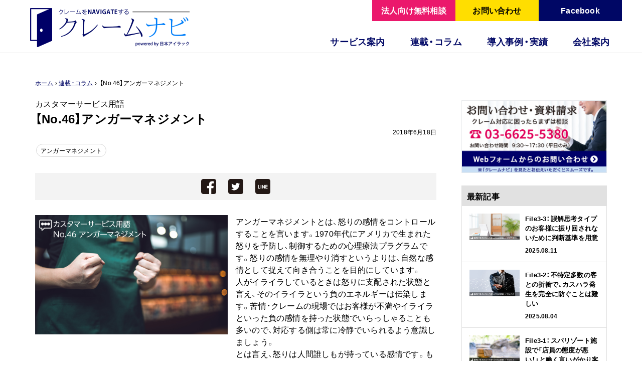

--- FILE ---
content_type: text/html; charset=UTF-8
request_url: https://claimnavi.com/column/1111/
body_size: 17210
content:
<!DOCTYPE html>
<html lang="ja" prefix="og: http://ogp.me/ns#">
<head>
<meta http-equiv="X-UA-Compatible" content="IE=edge">
<meta charset="utf-8">
<title>【No.46】アンガーマネジメント - カスタマーサービス用語 | クレームナビ｜クレームナビ - 苦情・クレーム対応を学べる情報サイト powered by 日本アイラック</title>
<meta name="viewport" content="width=device-width,initial-scale=1">
<meta name="google-site-verification" content="S34pvgJ_odVQe62ylFeNqjEVslUA1CkYKCtXAQSaDjU" />
<meta property="fb:app_id" content="1539212606131705" />
<link rel="stylesheet" href="https://claimnavi.com/wp/wp-content/themes/claimnavi/style.css" type="text/css" />
<link rel="stylesheet" type="text/css" href="https://claimnavi.com/css/reset.css"/>
<link rel="stylesheet" type="text/css" href="https://claimnavi.com/css/drawer.min.css"/>
<link rel="stylesheet" type="text/css" href="https://claimnavi.com/css/layout.css"/>
<link rel="stylesheet" href="https://claimnavi.com/css/second.css">
<link rel="stylesheet" href="https://maxcdn.bootstrapcdn.com/font-awesome/4.4.0/css/font-awesome.min.css">
<link rel="stylesheet" href="https://cdn.jsdelivr.net/yakuhanjp/1.2.3/css/yakuhanjp.min.css">
<!--[if lt IE 9]>
<script src="//cdnjs.cloudflare.com/ajax/libs/html5shiv/3.7.2/html5shiv.min.js"></script>
<script src="//cdnjs.cloudflare.com/ajax/libs/respond.js/1.4.2/respond.min.js"></script>
<![endif]-->
<link rel="shortcut icon" href="/favicon.ico">
<link rel="apple-touch-icon" sizes="152x152" href="/icon.png">
<!-- All in One SEO 4.9.2 - aioseo.com -->
<meta name="description" content="アンガーマネジメントとは、怒りの感情をコントロールすることを言います。1970年代にアメリカで生まれた怒りを予防し、制御するための心理療法プラグラムです。怒りの感情を無理やり消すというよりは、自然な感情として捉えて向き合うことを目的にしています。" />
<meta name="robots" content="max-image-preview:large" />
<meta name="author" content="クレームナビ"/>
<link rel="canonical" href="https://claimnavi.com/column/1111/" />
<meta name="generator" content="All in One SEO (AIOSEO) 4.9.2" />
<meta property="og:locale" content="ja_JP" />
<meta property="og:site_name" content="クレームナビ - 苦情・クレーム対応を学べる情報サイト powered by 日本アイラック" />
<meta property="og:type" content="article" />
<meta property="og:title" content="【No.46】アンガーマネジメント - カスタマーサービス用語 | クレームナビ" />
<meta property="og:description" content="アンガーマネジメントとは、怒りの感情をコントロールすることを言います。1970年代にアメリカで生まれた怒りを予防し、制御するための心理療法プラグラムです。怒りの感情を無理やり消すというよりは、自然な感情として捉えて向き合うことを目的にしています。" />
<meta property="og:url" content="https://claimnavi.com/column/1111/" />
<meta property="og:image" content="https://claimnavi.com/wp/wp-content/uploads/2018/05/cswords46.png" />
<meta property="og:image:secure_url" content="https://claimnavi.com/wp/wp-content/uploads/2018/05/cswords46.png" />
<meta property="og:image:width" content="640" />
<meta property="og:image:height" content="336" />
<meta property="article:published_time" content="2018-06-18T03:00:07+00:00" />
<meta property="article:modified_time" content="2025-05-27T08:46:06+00:00" />
<meta name="twitter:card" content="summary_large_image" />
<meta name="twitter:title" content="【No.46】アンガーマネジメント - カスタマーサービス用語 | クレームナビ" />
<meta name="twitter:description" content="アンガーマネジメントとは、怒りの感情をコントロールすることを言います。1970年代にアメリカで生まれた怒りを予防し、制御するための心理療法プラグラムです。怒りの感情を無理やり消すというよりは、自然な感情として捉えて向き合うことを目的にしています。" />
<meta name="twitter:image" content="https://claimnavi.com/wp/wp-content/uploads/2018/05/cswords46.png" />
<script type="application/ld+json" class="aioseo-schema">
{"@context":"https:\/\/schema.org","@graph":[{"@type":"BreadcrumbList","@id":"https:\/\/claimnavi.com\/column\/1111\/#breadcrumblist","itemListElement":[{"@type":"ListItem","@id":"https:\/\/claimnavi.com#listItem","position":1,"name":"Home","item":"https:\/\/claimnavi.com","nextItem":{"@type":"ListItem","@id":"https:\/\/claimnavi.com\/column\/#listItem","name":"\u9023\u8f09\u30fb\u30b3\u30e9\u30e0"}},{"@type":"ListItem","@id":"https:\/\/claimnavi.com\/column\/#listItem","position":2,"name":"\u9023\u8f09\u30fb\u30b3\u30e9\u30e0","item":"https:\/\/claimnavi.com\/column\/","nextItem":{"@type":"ListItem","@id":"https:\/\/claimnavi.com\/column_tag\/%e3%82%a2%e3%83%b3%e3%82%ac%e3%83%bc%e3%83%9e%e3%83%8d%e3%82%b8%e3%83%a1%e3%83%b3%e3%83%88\/#listItem","name":"\u30a2\u30f3\u30ac\u30fc\u30de\u30cd\u30b8\u30e1\u30f3\u30c8"},"previousItem":{"@type":"ListItem","@id":"https:\/\/claimnavi.com#listItem","name":"Home"}},{"@type":"ListItem","@id":"https:\/\/claimnavi.com\/column_tag\/%e3%82%a2%e3%83%b3%e3%82%ac%e3%83%bc%e3%83%9e%e3%83%8d%e3%82%b8%e3%83%a1%e3%83%b3%e3%83%88\/#listItem","position":3,"name":"\u30a2\u30f3\u30ac\u30fc\u30de\u30cd\u30b8\u30e1\u30f3\u30c8","item":"https:\/\/claimnavi.com\/column_tag\/%e3%82%a2%e3%83%b3%e3%82%ac%e3%83%bc%e3%83%9e%e3%83%8d%e3%82%b8%e3%83%a1%e3%83%b3%e3%83%88\/","nextItem":{"@type":"ListItem","@id":"https:\/\/claimnavi.com\/column\/1111\/#listItem","name":"\u3010No.46\u3011\u30a2\u30f3\u30ac\u30fc\u30de\u30cd\u30b8\u30e1\u30f3\u30c8"},"previousItem":{"@type":"ListItem","@id":"https:\/\/claimnavi.com\/column\/#listItem","name":"\u9023\u8f09\u30fb\u30b3\u30e9\u30e0"}},{"@type":"ListItem","@id":"https:\/\/claimnavi.com\/column\/1111\/#listItem","position":4,"name":"\u3010No.46\u3011\u30a2\u30f3\u30ac\u30fc\u30de\u30cd\u30b8\u30e1\u30f3\u30c8","previousItem":{"@type":"ListItem","@id":"https:\/\/claimnavi.com\/column_tag\/%e3%82%a2%e3%83%b3%e3%82%ac%e3%83%bc%e3%83%9e%e3%83%8d%e3%82%b8%e3%83%a1%e3%83%b3%e3%83%88\/#listItem","name":"\u30a2\u30f3\u30ac\u30fc\u30de\u30cd\u30b8\u30e1\u30f3\u30c8"}}]},{"@type":"Organization","@id":"https:\/\/claimnavi.com\/#organization","name":"\u30af\u30ec\u30fc\u30e0\u30ca\u30d3","url":"https:\/\/claimnavi.com\/"},{"@type":"Person","@id":"https:\/\/claimnavi.com\/author\/cn_ozfactory\/#author","url":"https:\/\/claimnavi.com\/author\/cn_ozfactory\/","name":"\u30af\u30ec\u30fc\u30e0\u30ca\u30d3","image":{"@type":"ImageObject","@id":"https:\/\/claimnavi.com\/column\/1111\/#authorImage","url":"https:\/\/secure.gravatar.com\/avatar\/e65a1670e1e9459f383a2ab9ac0d96570dde6bfbcfd87b9b5683352f48840c36?s=96&d=mm&r=g","width":96,"height":96,"caption":"\u30af\u30ec\u30fc\u30e0\u30ca\u30d3"}},{"@type":"WebPage","@id":"https:\/\/claimnavi.com\/column\/1111\/#webpage","url":"https:\/\/claimnavi.com\/column\/1111\/","name":"\u3010No.46\u3011\u30a2\u30f3\u30ac\u30fc\u30de\u30cd\u30b8\u30e1\u30f3\u30c8 - \u30ab\u30b9\u30bf\u30de\u30fc\u30b5\u30fc\u30d3\u30b9\u7528\u8a9e | \u30af\u30ec\u30fc\u30e0\u30ca\u30d3","description":"\u30a2\u30f3\u30ac\u30fc\u30de\u30cd\u30b8\u30e1\u30f3\u30c8\u3068\u306f\u3001\u6012\u308a\u306e\u611f\u60c5\u3092\u30b3\u30f3\u30c8\u30ed\u30fc\u30eb\u3059\u308b\u3053\u3068\u3092\u8a00\u3044\u307e\u3059\u30021970\u5e74\u4ee3\u306b\u30a2\u30e1\u30ea\u30ab\u3067\u751f\u307e\u308c\u305f\u6012\u308a\u3092\u4e88\u9632\u3057\u3001\u5236\u5fa1\u3059\u308b\u305f\u3081\u306e\u5fc3\u7406\u7642\u6cd5\u30d7\u30e9\u30b0\u30e9\u30e0\u3067\u3059\u3002\u6012\u308a\u306e\u611f\u60c5\u3092\u7121\u7406\u3084\u308a\u6d88\u3059\u3068\u3044\u3046\u3088\u308a\u306f\u3001\u81ea\u7136\u306a\u611f\u60c5\u3068\u3057\u3066\u6349\u3048\u3066\u5411\u304d\u5408\u3046\u3053\u3068\u3092\u76ee\u7684\u306b\u3057\u3066\u3044\u307e\u3059\u3002","inLanguage":"ja","isPartOf":{"@id":"https:\/\/claimnavi.com\/#website"},"breadcrumb":{"@id":"https:\/\/claimnavi.com\/column\/1111\/#breadcrumblist"},"author":{"@id":"https:\/\/claimnavi.com\/author\/cn_ozfactory\/#author"},"creator":{"@id":"https:\/\/claimnavi.com\/author\/cn_ozfactory\/#author"},"image":{"@type":"ImageObject","url":"https:\/\/claimnavi.com\/wp\/wp-content\/uploads\/2018\/05\/cswords46.png","@id":"https:\/\/claimnavi.com\/column\/1111\/#mainImage","width":640,"height":336},"primaryImageOfPage":{"@id":"https:\/\/claimnavi.com\/column\/1111\/#mainImage"},"datePublished":"2018-06-18T12:00:07+09:00","dateModified":"2025-05-27T17:46:06+09:00"},{"@type":"WebSite","@id":"https:\/\/claimnavi.com\/#website","url":"https:\/\/claimnavi.com\/","name":"\u30af\u30ec\u30fc\u30e0\u30ca\u30d3","inLanguage":"ja","publisher":{"@id":"https:\/\/claimnavi.com\/#organization"}}]}
</script>
<!-- All in One SEO -->
<link rel='dns-prefetch' href='//challenges.cloudflare.com' />
<link rel='dns-prefetch' href='//www.googletagmanager.com' />
<script type="text/javascript" id="wpp-js" src="https://claimnavi.com/wp/wp-content/plugins/wordpress-popular-posts/assets/js/wpp.min.js?ver=7.3.6" data-sampling="0" data-sampling-rate="100" data-api-url="https://claimnavi.com/wp-json/wordpress-popular-posts" data-post-id="1111" data-token="1530c853cf" data-lang="0" data-debug="0"></script>
<link rel="alternate" title="oEmbed (JSON)" type="application/json+oembed" href="https://claimnavi.com/wp-json/oembed/1.0/embed?url=https%3A%2F%2Fclaimnavi.com%2Fcolumn%2F1111%2F" />
<link rel="alternate" title="oEmbed (XML)" type="text/xml+oembed" href="https://claimnavi.com/wp-json/oembed/1.0/embed?url=https%3A%2F%2Fclaimnavi.com%2Fcolumn%2F1111%2F&#038;format=xml" />
<style id='wp-img-auto-sizes-contain-inline-css' type='text/css'>
img:is([sizes=auto i],[sizes^="auto," i]){contain-intrinsic-size:3000px 1500px}
/*# sourceURL=wp-img-auto-sizes-contain-inline-css */
</style>
<style id='wp-block-library-inline-css' type='text/css'>
:root{--wp-block-synced-color:#7a00df;--wp-block-synced-color--rgb:122,0,223;--wp-bound-block-color:var(--wp-block-synced-color);--wp-editor-canvas-background:#ddd;--wp-admin-theme-color:#007cba;--wp-admin-theme-color--rgb:0,124,186;--wp-admin-theme-color-darker-10:#006ba1;--wp-admin-theme-color-darker-10--rgb:0,107,160.5;--wp-admin-theme-color-darker-20:#005a87;--wp-admin-theme-color-darker-20--rgb:0,90,135;--wp-admin-border-width-focus:2px}@media (min-resolution:192dpi){:root{--wp-admin-border-width-focus:1.5px}}.wp-element-button{cursor:pointer}:root .has-very-light-gray-background-color{background-color:#eee}:root .has-very-dark-gray-background-color{background-color:#313131}:root .has-very-light-gray-color{color:#eee}:root .has-very-dark-gray-color{color:#313131}:root .has-vivid-green-cyan-to-vivid-cyan-blue-gradient-background{background:linear-gradient(135deg,#00d084,#0693e3)}:root .has-purple-crush-gradient-background{background:linear-gradient(135deg,#34e2e4,#4721fb 50%,#ab1dfe)}:root .has-hazy-dawn-gradient-background{background:linear-gradient(135deg,#faaca8,#dad0ec)}:root .has-subdued-olive-gradient-background{background:linear-gradient(135deg,#fafae1,#67a671)}:root .has-atomic-cream-gradient-background{background:linear-gradient(135deg,#fdd79a,#004a59)}:root .has-nightshade-gradient-background{background:linear-gradient(135deg,#330968,#31cdcf)}:root .has-midnight-gradient-background{background:linear-gradient(135deg,#020381,#2874fc)}:root{--wp--preset--font-size--normal:16px;--wp--preset--font-size--huge:42px}.has-regular-font-size{font-size:1em}.has-larger-font-size{font-size:2.625em}.has-normal-font-size{font-size:var(--wp--preset--font-size--normal)}.has-huge-font-size{font-size:var(--wp--preset--font-size--huge)}.has-text-align-center{text-align:center}.has-text-align-left{text-align:left}.has-text-align-right{text-align:right}.has-fit-text{white-space:nowrap!important}#end-resizable-editor-section{display:none}.aligncenter{clear:both}.items-justified-left{justify-content:flex-start}.items-justified-center{justify-content:center}.items-justified-right{justify-content:flex-end}.items-justified-space-between{justify-content:space-between}.screen-reader-text{border:0;clip-path:inset(50%);height:1px;margin:-1px;overflow:hidden;padding:0;position:absolute;width:1px;word-wrap:normal!important}.screen-reader-text:focus{background-color:#ddd;clip-path:none;color:#444;display:block;font-size:1em;height:auto;left:5px;line-height:normal;padding:15px 23px 14px;text-decoration:none;top:5px;width:auto;z-index:100000}html :where(.has-border-color){border-style:solid}html :where([style*=border-top-color]){border-top-style:solid}html :where([style*=border-right-color]){border-right-style:solid}html :where([style*=border-bottom-color]){border-bottom-style:solid}html :where([style*=border-left-color]){border-left-style:solid}html :where([style*=border-width]){border-style:solid}html :where([style*=border-top-width]){border-top-style:solid}html :where([style*=border-right-width]){border-right-style:solid}html :where([style*=border-bottom-width]){border-bottom-style:solid}html :where([style*=border-left-width]){border-left-style:solid}html :where(img[class*=wp-image-]){height:auto;max-width:100%}:where(figure){margin:0 0 1em}html :where(.is-position-sticky){--wp-admin--admin-bar--position-offset:var(--wp-admin--admin-bar--height,0px)}@media screen and (max-width:600px){html :where(.is-position-sticky){--wp-admin--admin-bar--position-offset:0px}}
/*# sourceURL=wp-block-library-inline-css */
</style><style id='global-styles-inline-css' type='text/css'>
:root{--wp--preset--aspect-ratio--square: 1;--wp--preset--aspect-ratio--4-3: 4/3;--wp--preset--aspect-ratio--3-4: 3/4;--wp--preset--aspect-ratio--3-2: 3/2;--wp--preset--aspect-ratio--2-3: 2/3;--wp--preset--aspect-ratio--16-9: 16/9;--wp--preset--aspect-ratio--9-16: 9/16;--wp--preset--color--black: #000000;--wp--preset--color--cyan-bluish-gray: #abb8c3;--wp--preset--color--white: #ffffff;--wp--preset--color--pale-pink: #f78da7;--wp--preset--color--vivid-red: #cf2e2e;--wp--preset--color--luminous-vivid-orange: #ff6900;--wp--preset--color--luminous-vivid-amber: #fcb900;--wp--preset--color--light-green-cyan: #7bdcb5;--wp--preset--color--vivid-green-cyan: #00d084;--wp--preset--color--pale-cyan-blue: #8ed1fc;--wp--preset--color--vivid-cyan-blue: #0693e3;--wp--preset--color--vivid-purple: #9b51e0;--wp--preset--gradient--vivid-cyan-blue-to-vivid-purple: linear-gradient(135deg,rgb(6,147,227) 0%,rgb(155,81,224) 100%);--wp--preset--gradient--light-green-cyan-to-vivid-green-cyan: linear-gradient(135deg,rgb(122,220,180) 0%,rgb(0,208,130) 100%);--wp--preset--gradient--luminous-vivid-amber-to-luminous-vivid-orange: linear-gradient(135deg,rgb(252,185,0) 0%,rgb(255,105,0) 100%);--wp--preset--gradient--luminous-vivid-orange-to-vivid-red: linear-gradient(135deg,rgb(255,105,0) 0%,rgb(207,46,46) 100%);--wp--preset--gradient--very-light-gray-to-cyan-bluish-gray: linear-gradient(135deg,rgb(238,238,238) 0%,rgb(169,184,195) 100%);--wp--preset--gradient--cool-to-warm-spectrum: linear-gradient(135deg,rgb(74,234,220) 0%,rgb(151,120,209) 20%,rgb(207,42,186) 40%,rgb(238,44,130) 60%,rgb(251,105,98) 80%,rgb(254,248,76) 100%);--wp--preset--gradient--blush-light-purple: linear-gradient(135deg,rgb(255,206,236) 0%,rgb(152,150,240) 100%);--wp--preset--gradient--blush-bordeaux: linear-gradient(135deg,rgb(254,205,165) 0%,rgb(254,45,45) 50%,rgb(107,0,62) 100%);--wp--preset--gradient--luminous-dusk: linear-gradient(135deg,rgb(255,203,112) 0%,rgb(199,81,192) 50%,rgb(65,88,208) 100%);--wp--preset--gradient--pale-ocean: linear-gradient(135deg,rgb(255,245,203) 0%,rgb(182,227,212) 50%,rgb(51,167,181) 100%);--wp--preset--gradient--electric-grass: linear-gradient(135deg,rgb(202,248,128) 0%,rgb(113,206,126) 100%);--wp--preset--gradient--midnight: linear-gradient(135deg,rgb(2,3,129) 0%,rgb(40,116,252) 100%);--wp--preset--font-size--small: 13px;--wp--preset--font-size--medium: 20px;--wp--preset--font-size--large: 36px;--wp--preset--font-size--x-large: 42px;--wp--preset--spacing--20: 0.44rem;--wp--preset--spacing--30: 0.67rem;--wp--preset--spacing--40: 1rem;--wp--preset--spacing--50: 1.5rem;--wp--preset--spacing--60: 2.25rem;--wp--preset--spacing--70: 3.38rem;--wp--preset--spacing--80: 5.06rem;--wp--preset--shadow--natural: 6px 6px 9px rgba(0, 0, 0, 0.2);--wp--preset--shadow--deep: 12px 12px 50px rgba(0, 0, 0, 0.4);--wp--preset--shadow--sharp: 6px 6px 0px rgba(0, 0, 0, 0.2);--wp--preset--shadow--outlined: 6px 6px 0px -3px rgb(255, 255, 255), 6px 6px rgb(0, 0, 0);--wp--preset--shadow--crisp: 6px 6px 0px rgb(0, 0, 0);}:where(.is-layout-flex){gap: 0.5em;}:where(.is-layout-grid){gap: 0.5em;}body .is-layout-flex{display: flex;}.is-layout-flex{flex-wrap: wrap;align-items: center;}.is-layout-flex > :is(*, div){margin: 0;}body .is-layout-grid{display: grid;}.is-layout-grid > :is(*, div){margin: 0;}:where(.wp-block-columns.is-layout-flex){gap: 2em;}:where(.wp-block-columns.is-layout-grid){gap: 2em;}:where(.wp-block-post-template.is-layout-flex){gap: 1.25em;}:where(.wp-block-post-template.is-layout-grid){gap: 1.25em;}.has-black-color{color: var(--wp--preset--color--black) !important;}.has-cyan-bluish-gray-color{color: var(--wp--preset--color--cyan-bluish-gray) !important;}.has-white-color{color: var(--wp--preset--color--white) !important;}.has-pale-pink-color{color: var(--wp--preset--color--pale-pink) !important;}.has-vivid-red-color{color: var(--wp--preset--color--vivid-red) !important;}.has-luminous-vivid-orange-color{color: var(--wp--preset--color--luminous-vivid-orange) !important;}.has-luminous-vivid-amber-color{color: var(--wp--preset--color--luminous-vivid-amber) !important;}.has-light-green-cyan-color{color: var(--wp--preset--color--light-green-cyan) !important;}.has-vivid-green-cyan-color{color: var(--wp--preset--color--vivid-green-cyan) !important;}.has-pale-cyan-blue-color{color: var(--wp--preset--color--pale-cyan-blue) !important;}.has-vivid-cyan-blue-color{color: var(--wp--preset--color--vivid-cyan-blue) !important;}.has-vivid-purple-color{color: var(--wp--preset--color--vivid-purple) !important;}.has-black-background-color{background-color: var(--wp--preset--color--black) !important;}.has-cyan-bluish-gray-background-color{background-color: var(--wp--preset--color--cyan-bluish-gray) !important;}.has-white-background-color{background-color: var(--wp--preset--color--white) !important;}.has-pale-pink-background-color{background-color: var(--wp--preset--color--pale-pink) !important;}.has-vivid-red-background-color{background-color: var(--wp--preset--color--vivid-red) !important;}.has-luminous-vivid-orange-background-color{background-color: var(--wp--preset--color--luminous-vivid-orange) !important;}.has-luminous-vivid-amber-background-color{background-color: var(--wp--preset--color--luminous-vivid-amber) !important;}.has-light-green-cyan-background-color{background-color: var(--wp--preset--color--light-green-cyan) !important;}.has-vivid-green-cyan-background-color{background-color: var(--wp--preset--color--vivid-green-cyan) !important;}.has-pale-cyan-blue-background-color{background-color: var(--wp--preset--color--pale-cyan-blue) !important;}.has-vivid-cyan-blue-background-color{background-color: var(--wp--preset--color--vivid-cyan-blue) !important;}.has-vivid-purple-background-color{background-color: var(--wp--preset--color--vivid-purple) !important;}.has-black-border-color{border-color: var(--wp--preset--color--black) !important;}.has-cyan-bluish-gray-border-color{border-color: var(--wp--preset--color--cyan-bluish-gray) !important;}.has-white-border-color{border-color: var(--wp--preset--color--white) !important;}.has-pale-pink-border-color{border-color: var(--wp--preset--color--pale-pink) !important;}.has-vivid-red-border-color{border-color: var(--wp--preset--color--vivid-red) !important;}.has-luminous-vivid-orange-border-color{border-color: var(--wp--preset--color--luminous-vivid-orange) !important;}.has-luminous-vivid-amber-border-color{border-color: var(--wp--preset--color--luminous-vivid-amber) !important;}.has-light-green-cyan-border-color{border-color: var(--wp--preset--color--light-green-cyan) !important;}.has-vivid-green-cyan-border-color{border-color: var(--wp--preset--color--vivid-green-cyan) !important;}.has-pale-cyan-blue-border-color{border-color: var(--wp--preset--color--pale-cyan-blue) !important;}.has-vivid-cyan-blue-border-color{border-color: var(--wp--preset--color--vivid-cyan-blue) !important;}.has-vivid-purple-border-color{border-color: var(--wp--preset--color--vivid-purple) !important;}.has-vivid-cyan-blue-to-vivid-purple-gradient-background{background: var(--wp--preset--gradient--vivid-cyan-blue-to-vivid-purple) !important;}.has-light-green-cyan-to-vivid-green-cyan-gradient-background{background: var(--wp--preset--gradient--light-green-cyan-to-vivid-green-cyan) !important;}.has-luminous-vivid-amber-to-luminous-vivid-orange-gradient-background{background: var(--wp--preset--gradient--luminous-vivid-amber-to-luminous-vivid-orange) !important;}.has-luminous-vivid-orange-to-vivid-red-gradient-background{background: var(--wp--preset--gradient--luminous-vivid-orange-to-vivid-red) !important;}.has-very-light-gray-to-cyan-bluish-gray-gradient-background{background: var(--wp--preset--gradient--very-light-gray-to-cyan-bluish-gray) !important;}.has-cool-to-warm-spectrum-gradient-background{background: var(--wp--preset--gradient--cool-to-warm-spectrum) !important;}.has-blush-light-purple-gradient-background{background: var(--wp--preset--gradient--blush-light-purple) !important;}.has-blush-bordeaux-gradient-background{background: var(--wp--preset--gradient--blush-bordeaux) !important;}.has-luminous-dusk-gradient-background{background: var(--wp--preset--gradient--luminous-dusk) !important;}.has-pale-ocean-gradient-background{background: var(--wp--preset--gradient--pale-ocean) !important;}.has-electric-grass-gradient-background{background: var(--wp--preset--gradient--electric-grass) !important;}.has-midnight-gradient-background{background: var(--wp--preset--gradient--midnight) !important;}.has-small-font-size{font-size: var(--wp--preset--font-size--small) !important;}.has-medium-font-size{font-size: var(--wp--preset--font-size--medium) !important;}.has-large-font-size{font-size: var(--wp--preset--font-size--large) !important;}.has-x-large-font-size{font-size: var(--wp--preset--font-size--x-large) !important;}
/*# sourceURL=global-styles-inline-css */
</style>
<style id='classic-theme-styles-inline-css' type='text/css'>
/*! This file is auto-generated */
.wp-block-button__link{color:#fff;background-color:#32373c;border-radius:9999px;box-shadow:none;text-decoration:none;padding:calc(.667em + 2px) calc(1.333em + 2px);font-size:1.125em}.wp-block-file__button{background:#32373c;color:#fff;text-decoration:none}
/*# sourceURL=/wp-includes/css/classic-themes.min.css */
</style>
<link rel='stylesheet' id='contact-form-7-css' href='https://claimnavi.com/wp/wp-content/plugins/contact-form-7/includes/css/styles.css?ver=6.1.4' type='text/css' media='all' />
<link rel='stylesheet' id='contact-form-7-confirm-css' href='https://claimnavi.com/wp/wp-content/plugins/contact-form-7-add-confirm/includes/css/styles.css?ver=5.1' type='text/css' media='all' />
<link rel='stylesheet' id='pz-linkcard-css-css' href='//claimnavi.com/wp/wp-content/uploads/pz-linkcard/style/style.min.css?ver=2.5.8.4' type='text/css' media='all' />
<link rel='stylesheet' id='wp-pagenavi-css' href='https://claimnavi.com/wp/wp-content/plugins/wp-pagenavi/pagenavi-css.css?ver=2.70' type='text/css' media='all' />
<script src='//claimnavi.com/wp/wp-content/cache/wpfc-minified/6zpfqft9/e1p01.js' type="text/javascript"></script>
<!-- <script type="text/javascript" src="https://claimnavi.com/wp/wp-includes/js/jquery/jquery.min.js?ver=3.7.1" id="jquery-core-js"></script> -->
<!-- <script type="text/javascript" src="https://claimnavi.com/wp/wp-includes/js/jquery/jquery-migrate.min.js?ver=3.4.1" id="jquery-migrate-js"></script> -->
<!-- Site Kit によって追加された Google タグ（gtag.js）スニペット -->
<!-- Google アナリティクス スニペット (Site Kit が追加) -->
<script type="text/javascript" src="https://www.googletagmanager.com/gtag/js?id=GT-MJP8M5X" id="google_gtagjs-js" async></script>
<script type="text/javascript" id="google_gtagjs-js-after">
/* <![CDATA[ */
window.dataLayer = window.dataLayer || [];function gtag(){dataLayer.push(arguments);}
gtag("set","linker",{"domains":["claimnavi.com"]});
gtag("js", new Date());
gtag("set", "developer_id.dZTNiMT", true);
gtag("config", "GT-MJP8M5X");
//# sourceURL=google_gtagjs-js-after
/* ]]> */
</script>
<link rel="https://api.w.org/" href="https://claimnavi.com/wp-json/" /><link rel="EditURI" type="application/rsd+xml" title="RSD" href="https://claimnavi.com/wp/xmlrpc.php?rsd" />
<meta name="generator" content="WordPress 6.9" />
<link rel='shortlink' href='https://claimnavi.com/?p=1111' />
<meta name="generator" content="Site Kit by Google 1.168.0" />            <style id="wpp-loading-animation-styles">@-webkit-keyframes bgslide{from{background-position-x:0}to{background-position-x:-200%}}@keyframes bgslide{from{background-position-x:0}to{background-position-x:-200%}}.wpp-widget-block-placeholder,.wpp-shortcode-placeholder{margin:0 auto;width:60px;height:3px;background:#dd3737;background:linear-gradient(90deg,#dd3737 0%,#571313 10%,#dd3737 100%);background-size:200% auto;border-radius:3px;-webkit-animation:bgslide 1s infinite linear;animation:bgslide 1s infinite linear}</style>
</head>
<body data-rsssl=1 class="drawer drawer-right">
<div id="fb-root"></div>
<script>(function(d, s, id) {
var js, fjs = d.getElementsByTagName(s)[0];
if (d.getElementById(id)) return;
js = d.createElement(s); js.id = id;
js.src = 'https://connect.facebook.net/ja_JP/sdk.js#xfbml=1&version=v2.10&appId=180482582014637';
fjs.parentNode.insertBefore(js, fjs);
}(document, 'script', 'facebook-jssdk'));</script>
<!-- Global site tag (gtag.js) - Google Analytics -->
<script async src="https://www.googletagmanager.com/gtag/js?id=UA-109861175-1"></script>
<script>
window.dataLayer = window.dataLayer || [];
function gtag(){dataLayer.push(arguments);}
gtag('js', new Date());
gtag('config', 'UA-109861175-1');
</script>
<header id="globalHeader">
<div class="inner headInner">
<h1 class="logo"><a href="https://claimnavi.com"><span>クレームナビ　powered by 日本アイラック</span></a></h1>
<div id="nav">
<ul>
<li><a href="https://www.facebook.com/ClaimNavi/" target="_blank" class="contact2">Facebook</a></li>
<li><a href="/contact/" class="contact">お問い合わせ</a></li>
<li><a href="/cooperative-inquiry/" class="contact3">法人向け無料相談</a></li>
</ul>
<!-- PC menu -->
<nav id="globalNav">
<ul class="inner">
<!--li class="menu01"><a href="/recruit/"><span>採用情報</span></a></li-->
<li class="menu02"><a href="/company/"><span>会社案内</span></a></li>
<li class="menu02"><a href="/case/"><span>導入事例・実績</span></a></li>
<li class="menu03"><a href="/column/"><span>連載・コラム</span></a>
<ul class="submenu">
<li><a href="/column/">連載・コラム</a></li>
<li><a href="/column/csroom/">カスタマーサービスのお悩み相談室</a></li>
<li><a href="/column/guidebook/">苦情・クレーム対応ガイドブック</a></li>
<li><a href="/column/cswords/">カスタマーサービス用語</a></li>
<li><a href="/column/episode/">室長四谷の小話「現場に学ぶ教訓」</a></li>
</ul>
</li>
<li class="menu04"><a href="/service/"><span>サービス案内</span></a>
<ul class="submenu">
<li><a href="/service/">サービス案内</a></li>
<li class="subitem"><a href="/service/#01">アドバイザリーサービス</a></li>
<li class="subitem"><a href="/service/#02">高度クレーム対応</a></li>
<li class="subitem"><a href="/service/#03">顧客対応セミナー講師派遣</a></li>
<li class="subitem"><a href="/service/#04">緊急時危機管理サービス</a></li>
<li class="subitem"><a href="/service/#05">苦情対応マニュアル作成</a></li>
<li class="subitem"><a href="/service/#06">BCPマニュアル作成</a></li>
<li class="subitem"><a href="/service/#07">リコール対応サービス</a></li>
<li class="subitem"><a href="/service/#08">風評被害調査サービス</a></li>
<li class="subitem"><a href="/service/#09">システムセキュリティープラン</a></li>				
<li><a href="/service/system/">苦情対応システム</a></li>
<li><a href="/service/knowhow/">苦情対応ノウハウ</a></li>
<li><a href="/service/security/">情報セキュリティー</a></li>
</ul>
</li>
</ul>
</nav>
<!-- PC menu -->
<!-- SP menu -->
<button  class="drawer-toggle drawer-hamburger">
<span class="sr-only">toggle navigation</span> 
<span class="drawer-hamburger-icon"></span>
</button>
<span class="bottontxt">メニュー</span>
<nav id="globalNavSP" class="drawer-main">
<ul>
<li class="menuHead">メニュー</li>
<!--li><a href="/recruit/">採用情報</a></li-->
<li class="spMenuParent"><span class="globalNavSP_arrow_u">サービス案内</span>
<div class="submenu">
<ul>
<li class="globalNavSP_arrow"><a href="/service/">サービス案内</a></li>
<li class="globalNavSP_arrow subitem"><a href="/service/#01">アドバイザリーサービス</a></li>
<li class="globalNavSP_arrow subitem"><a href="/service/#02">高度クレーム対応</a></li>
<li class="globalNavSP_arrow subitem"><a href="/service/#03">顧客対応セミナー講師派遣</a></li>
<li class="globalNavSP_arrow subitem"><a href="/service/#04">緊急時危機管理サービス</a></li>
<li class="globalNavSP_arrow subitem"><a href="/service/#05">苦情対応マニュアル作成</a></li>
<li class="globalNavSP_arrow subitem"><a href="/service/#06">BCPマニュアル作成</a></li>
<li class="globalNavSP_arrow subitem"><a href="/service/#07">リコール対応サービス</a></li>
<li class="globalNavSP_arrow subitem"><a href="/service/#08">風評被害調査サービス</a></li>
<li class="globalNavSP_arrow subitem"><a href="/service/#09">システムセキュリティプラン</a></li>					
<li class="globalNavSP_arrow"><a href="/service/system/">苦情対応システム</a></li>
<li class="globalNavSP_arrow"><a href="/service/knowhow/">苦情対応ノウハウ</a></li>
<li class="globalNavSP_arrow"><a href="/service/security/">情報セキュリティー</a></li>
</ul>
</div>
</li>
<li class="spMenuParent"><span class="globalNavSP_arrow_u">連載・コラム</span>
<div class="submenu">
<ul>
<li class="globalNavSP_arrow"><a href="/column/">連載・コラム</a></li>
<li class="globalNavSP_arrow"><a href="/column/csroom/">カスタマーサービスのお悩み相談室</a></li>
<li class="globalNavSP_arrow"><a href="/column/guidebook/">苦情・クレーム対応ガイドブック</a></li>
<li class="globalNavSP_arrow"><a href="/column/cswords/">カスタマーサービス用語</a></li>
<li class="globalNavSP_arrow"><a href="/column/episode/">室長四谷の小話「現場に学ぶ教訓」</a></li>
</ul>
</div>
</li>
<li class="globalNavSP_arrow"><a href="/case/">導入事例・実績</a></li>
<li class="globalNavSP_arrow"><a href="/company/">会社案内</a></li>
<li><a href="/cooperative-inquiry/" class="sidebarContact3">法人向け無料相談</a></li>
<li><a href="/contact/" class="sidebarContact">資料請求</a></li>
<li><a href="tel:03-5360-1403" class="sidebarContact2">電話で問い合わせ</a></li>
</ul>
</nav>
<!-- SP menu -->
</div>
</div>
</header>
<div class="bottomfix">
<ul class="forSP">
<li class="snsSP"><a href="/cooperative-inquiry/" class="contact3">法人向け無料相談</a></li>
<li class="snsSP"><a href="tel:03-6625-5380" class="contact2">電話で問い合わせ</a></li>
</ul>
</div>
<div class="wrapper clearfix">	
<div class="mainCont">
<p class="bread spPdg">
<a href="/">ホーム</a>&nbsp;&#x203A;&nbsp;<a href="/column/">連載・コラム</a>&nbsp;&#x203A;&nbsp;
【No.46】アンガーマネジメント</p>
<header class="spPdg">
<p class="catName">
<a href="https://claimnavi.com/column_cat/terms/" rel="tag">カスタマーサービス用語</a>
</p>
<h2 class="pageTtl">【No.46】アンガーマネジメント<span>2018年6月18日</span></h2>
<ul>
<li class="sidebar-item keyword killborder pln">
<a href="https://claimnavi.com/column_tag/%e3%82%a2%e3%83%b3%e3%82%ac%e3%83%bc%e3%83%9e%e3%83%8d%e3%82%b8%e3%83%a1%e3%83%b3%e3%83%88/" rel="tag">アンガーマネジメント</a>		</li>
</ul>
</header>
<ul class="snsBtn clearfix">
<li><a class="facebook" href="http://www.facebook.com/sharer.php?u=https%3A%2F%2Fclaimnavi.com%2Fcolumn%2F1111%2F&amp;t=%E3%80%90No.46%E3%80%91%E3%82%A2%E3%83%B3%E3%82%AC%E3%83%BC%E3%83%9E%E3%83%8D%E3%82%B8%E3%83%A1%E3%83%B3%E3%83%88" target="_blank" title="facebookでシェアする"><img src="https://claimnavi.com/images/sns_fb.png"></a></li>
<li><a class="twitter" href="http://twitter.com/intent/tweet?text=%E3%80%90No.46%E3%80%91%E3%82%A2%E3%83%B3%E3%82%AC%E3%83%BC%E3%83%9E%E3%83%8D%E3%82%B8%E3%83%A1%E3%83%B3%E3%83%88&amp;https%3A%2F%2Fclaimnavi.com%2Fcolumn%2F1111%2F&amp;url=https%3A%2F%2Fclaimnavi.com%2Fcolumn%2F1111%2F" target="_blank" title="Twitterでシェアする"><img src="https://claimnavi.com/images/sns_twitter.png"></a></li>
<li><a class="line" href="https://timeline.line.me/social-plugin/share?url=https%3A%2F%2Fclaimnavi.com%2Fcolumn%2F1111%2F" target="_blank" title="LINEでシェアする"><img src="https://claimnavi.com/images/sns_line.png"></a></li>
</ul>
<div class="spPdg articleWrap">
<div class="rowBox">
<div class="BoxL"><img decoding="async" src="https://claimnavi.com/wp/wp-content/uploads/2018/05/cswords_46.png" /></div>
<div class="BoxR">
<div class="BoxText">アンガーマネジメントとは、怒りの感情をコントロールすることを言います。1970年代にアメリカで生まれた怒りを予防し、制御するための心理療法プラグラムです。怒りの感情を無理やり消すというよりは、自然な感情として捉えて向き合うことを目的にしています。</p>
<p>人がイライラしているときは怒りに支配された状態と言え、そのイライラという負のエネルギーは伝染します。苦情・クレームの現場ではお客様が不満やイライラといった負の感情を持った状態でいらっしゃることも多いので、対応する側は常に冷静でいられるよう意識しましょう。</p>
<p>とは言え、怒りは人間誰しもが持っている感情です。もし苦情・クレームの対応中に怒りを感じてしまったら、アンガーマネジメント の出番です。怒りには実はピークがあり、その間は時間にして約６秒だと言われています。静かに６つ数えてこの時間をやり過ごすだけでも怒りを落ち着ける効果があるそうです。</p></div>
</div>
</div>
<div class="clear"></div>
<!-- PR -->
&nbsp;<br>
<div class="pr-title">日本アイラックは理想の『お客様相談室』構築・運営を全力サポートします。</div>
<div class="rowPRBox">
<div class="PRBoxL">
<div class="voice" style="background: #fff;">
<h5><i class="fa fa-commenting" aria-hidden="true"></i></i> 選任担当者がおらず十分な対応ができていない</h5>
<h5><i class="fa fa-commenting" aria-hidden="true"></i></i> 難易度の高いクレームが増えてきて困っている</h5>
<h5><i class="fa fa-commenting" aria-hidden="true"></i></i> スタッフによるスキル差が目立ちはじめた</h5>
<p style="text-align: right">……など</p>
</div>
<h4 style="font-size:18px">苦情・クレーム対応のことならお気軽にご相談ください。</h4>
<p><span class="notes">※「クレームナビ」を見たとお伝えいただくとスムーズです。</span></p>
</div>
<div class="PRBoxR">
<p style="color: #e3005c; font-size:22px; font-weight:600; text-align: center;padding: 10px 10px;"><a href="tel:0366255380" style="color: #e3005c;text-decoration:none;"><i class="fa fa-phone" aria-hidden="true"></i> 03-6625-5380</a></p>
<p style="text-align:center"><span class="notes">お問い合わせ時間
9:30〜17:30（平日のみ）</span></p>
<p><a href="/contact/" class="cBtn" style="width:90%">お問い合わせ <i class="fa fa-chevron-circle-right" aria-hidden="true"></i></a></p>
</div>
</div>
<div class="clear"></div>
</div>
<ul class="snsBtn clearfix">
<li><a class="facebook" href="http://www.facebook.com/sharer.php?u=https%3A%2F%2Fclaimnavi.com%2Fcolumn%2F1111%2F&amp;t=%E3%80%90No.46%E3%80%91%E3%82%A2%E3%83%B3%E3%82%AC%E3%83%BC%E3%83%9E%E3%83%8D%E3%82%B8%E3%83%A1%E3%83%B3%E3%83%88" target="_blank" title="facebookでシェアする"><img src="https://claimnavi.com/images/sns_fb.png"></a></li>
<li><a class="twitter" href="http://twitter.com/intent/tweet?text=%E3%80%90No.46%E3%80%91%E3%82%A2%E3%83%B3%E3%82%AC%E3%83%BC%E3%83%9E%E3%83%8D%E3%82%B8%E3%83%A1%E3%83%B3%E3%83%88&amp;https%3A%2F%2Fclaimnavi.com%2Fcolumn%2F1111%2F&amp;url=https%3A%2F%2Fclaimnavi.com%2Fcolumn%2F1111%2F" target="_blank" title="Twitterでシェアする"><img src="https://claimnavi.com/images/sns_twitter.png"></a></li>
<li><a class="line" href="https://timeline.line.me/social-plugin/share?url=https%3A%2F%2Fclaimnavi.com%2Fcolumn%2F1111%2F" target="_blank" title="LINEでシェアする"><img src="https://claimnavi.com/images/sns_line.png"></a></li>
</ul>
<div class="paging clearfix">
<p class="pagingL">&laquo; <a href="https://claimnavi.com/column/1110/" rel="prev">【No.45】メラビアンの法則</a></p>
<p class="pagingR"><a href="https://claimnavi.com/column/1185/" rel="next">【No.47】ポジションペーパー</a> &raquo;</p>
</div>
<section class="mT50">
<header>
<h3 class="relation">関連記事</h3>
</header>	
<ul class="list-box">
<li class="list-box_item">
<a href="https://claimnavi.com/column/5294/" class="box">
<p><img width="640" height="336" src="https://claimnavi.com/wp/wp-content/uploads/2024/06/cswords184.png" class="attachment-large size-large wp-post-image" alt="" decoding="async" loading="lazy" srcset="https://claimnavi.com/wp/wp-content/uploads/2024/06/cswords184.png 640w, https://claimnavi.com/wp/wp-content/uploads/2024/06/cswords184-300x158.png 300w" sizes="auto, (max-width: 640px) 100vw, 640px" /></p>
<dl>
<dt>2024.06.10</dt>
<dd>【No.184】クレーマーのタイプ②「特権思考タイプ」</dd>
</dl>
</a>
</li>
<li class="list-box_item">
<a href="https://claimnavi.com/column/3635/" class="box">
<p><img width="640" height="336" src="https://claimnavi.com/wp/wp-content/uploads/2022/09/cswords137.png" class="attachment-large size-large wp-post-image" alt="" decoding="async" loading="lazy" srcset="https://claimnavi.com/wp/wp-content/uploads/2022/09/cswords137.png 640w, https://claimnavi.com/wp/wp-content/uploads/2022/09/cswords137-300x158.png 300w" sizes="auto, (max-width: 640px) 100vw, 640px" /></p>
<dl>
<dt>2022.09.19</dt>
<dd>【No.137】ハロー効果</dd>
</dl>
</a>
</li>
<li class="list-box_item">
<a href="https://claimnavi.com/column/4896/" class="box">
<p><img width="640" height="336" src="https://claimnavi.com/wp/wp-content/uploads/2024/04/cswords175.png" class="attachment-large size-large wp-post-image" alt="" decoding="async" loading="lazy" srcset="https://claimnavi.com/wp/wp-content/uploads/2024/04/cswords175.png 640w, https://claimnavi.com/wp/wp-content/uploads/2024/04/cswords175-300x158.png 300w" sizes="auto, (max-width: 640px) 100vw, 640px" /></p>
<dl>
<dt>2024.03.25</dt>
<dd>【No.175】カスハラの種類⑤「威嚇・脅迫型」</dd>
</dl>
</a>
</li>
<li class="list-box_item">
<a href="https://claimnavi.com/column/55/" class="box">
<p><img width="640" height="336" src="https://claimnavi.com/wp/wp-content/uploads/2017/11/cswords17.jpg" class="attachment-large size-large wp-post-image" alt="" decoding="async" loading="lazy" srcset="https://claimnavi.com/wp/wp-content/uploads/2017/11/cswords17.jpg 640w, https://claimnavi.com/wp/wp-content/uploads/2017/11/cswords17-300x158.jpg 300w" sizes="auto, (max-width: 640px) 100vw, 640px" /></p>
<dl>
<dt>2017.10.26</dt>
<dd>【No.17】炎上</dd>
</dl>
</a>
</li>
<li class="list-box_item">
<a href="https://claimnavi.com/column/3185/" class="box">
<p><img width="640" height="336" src="https://claimnavi.com/wp/wp-content/uploads/2022/03/cswords120.png" class="attachment-large size-large wp-post-image" alt="" decoding="async" loading="lazy" srcset="https://claimnavi.com/wp/wp-content/uploads/2022/03/cswords120.png 640w, https://claimnavi.com/wp/wp-content/uploads/2022/03/cswords120-300x158.png 300w" sizes="auto, (max-width: 640px) 100vw, 640px" /></p>
<dl>
<dt>2022.03.21</dt>
<dd>【No.120】現在志向バイアス</dd>
</dl>
</a>
</li>
<li class="list-box_item">
<a href="https://claimnavi.com/column/4891/" class="box">
<p><img width="640" height="336" src="https://claimnavi.com/wp/wp-content/uploads/2024/03/cswords173.jpg" class="attachment-large size-large wp-post-image" alt="" decoding="async" loading="lazy" srcset="https://claimnavi.com/wp/wp-content/uploads/2024/03/cswords173.jpg 640w, https://claimnavi.com/wp/wp-content/uploads/2024/03/cswords173-300x158.jpg 300w" sizes="auto, (max-width: 640px) 100vw, 640px" /></p>
<dl>
<dt>2024.03.11</dt>
<dd>【No.173】カスハラの種類③「暴言型」</dd>
</dl>
</a>
</li>
</ul>
</section>
</div>
<div class="sidebarWrap">
<div class="fb-page" data-href="https://www.facebook.com/ClaimNavi/" data-tabs="friend" data-width="290"  data-height="205" data-small-header="false" data-adapt-container-width="true" data-hide-cover="false" data-show-facepile="true"><blockquote cite="https://www.facebook.com/ClaimNavi/" class="fb-xfbml-parse-ignore"><a href="https://www.facebook.com/ClaimNavi/">クレームナビ powered by 日本アイラック</a></blockquote></div>
<p class="mT20"><a onclick="gtag('event', 'click', {'event_category': 'pr-banner','event_label': 'side-top'});" href="/contact/" class="imgHover"><img src="https://claimnavi.com/images/contact.jpg" style="width:290px;"></a></p>
<div class="sidebar mT20">
<header>
<h3 class="sidebarTtl">最新記事</h3>
</header>
<ul class="sidebar-items link-item">
<li class="sidebar-item">
<a href="https://claimnavi.com/column/5160/">
<div class="sidebar-inner">
<img width="640" height="336" src="https://claimnavi.com/wp/wp-content/uploads/2024/11/cushara_f3_m.png" class="attachment-small size-small wp-post-image" alt="" decoding="async" loading="lazy" srcset="https://claimnavi.com/wp/wp-content/uploads/2024/11/cushara_f3_m.png 640w, https://claimnavi.com/wp/wp-content/uploads/2024/11/cushara_f3_m-300x158.png 300w" sizes="auto, (max-width: 640px) 100vw, 640px" />			
<div class="sidebar-main">
<span class="sidebar-title">
File3-3：誤解思考タイプのお客様に振り回されないために判断基準を用意			</span>
<time class="sidebar-time">2025.08.11</time>
</div>
</div>
</a>
</li>
<li class="sidebar-item">
<a href="https://claimnavi.com/column/5153/">
<div class="sidebar-inner">
<img width="640" height="336" src="https://claimnavi.com/wp/wp-content/uploads/2024/11/cushara_f3_a.jpg" class="attachment-small size-small wp-post-image" alt="" decoding="async" loading="lazy" srcset="https://claimnavi.com/wp/wp-content/uploads/2024/11/cushara_f3_a.jpg 640w, https://claimnavi.com/wp/wp-content/uploads/2024/11/cushara_f3_a-300x158.jpg 300w" sizes="auto, (max-width: 640px) 100vw, 640px" />			
<div class="sidebar-main">
<span class="sidebar-title">
File3-2：不特定多数の客との折衝で、カスハラ発生を完全に防ぐことは難しい			</span>
<time class="sidebar-time">2025.08.04</time>
</div>
</div>
</a>
</li>
<li class="sidebar-item">
<a href="https://claimnavi.com/column/5147/">
<div class="sidebar-inner">
<img width="640" height="336" src="https://claimnavi.com/wp/wp-content/uploads/2025/08/cushara_f3_s.jpg" class="attachment-small size-small wp-post-image" alt="" decoding="async" loading="lazy" srcset="https://claimnavi.com/wp/wp-content/uploads/2025/08/cushara_f3_s.jpg 640w, https://claimnavi.com/wp/wp-content/uploads/2025/08/cushara_f3_s-300x158.jpg 300w" sizes="auto, (max-width: 640px) 100vw, 640px" />			
<div class="sidebar-main">
<span class="sidebar-title">
File3-1：スパリゾート施設で「店員の態度が悪い！」と喚く言いがかり客			</span>
<time class="sidebar-time">2025.07.28</time>
</div>
</div>
</a>
</li>
</ul>
</div><!-- sidebar -->
<div class="sidebar mT20">
<header>
<h3 class="sidebarTtl">人気記事</h3>
</header>
<ul class="sidebar-items link-item">
<li class="sidebar-item">
<a href="https://claimnavi.com/column/2110/">
<div class="sidebar-inner">
<img width="640" height="336" src="https://claimnavi.com/wp/wp-content/uploads/2021/02/s2c10_p.png" class="attachment-small size-small wp-post-image" alt="" decoding="async" loading="lazy" srcset="https://claimnavi.com/wp/wp-content/uploads/2021/02/s2c10_p.png 640w, https://claimnavi.com/wp/wp-content/uploads/2021/02/s2c10_p-300x158.png 300w" sizes="auto, (max-width: 640px) 100vw, 640px" />			
<div class="sidebar-main">
<span class="sidebar-title">
Case10：不手際に隠蔽はご法度！ 事実をありのままに伝えて心よりの謝罪で対応			</span>
<time class="sidebar-time">2021.02.15</time>
</div>
</div>
</a>
</li>
<li class="sidebar-item">
<a href="https://claimnavi.com/column/4601/">
<div class="sidebar-inner">
<img width="640" height="336" src="https://claimnavi.com/wp/wp-content/uploads/2023/11/s2c20_p.png" class="attachment-small size-small wp-post-image" alt="" decoding="async" loading="lazy" srcset="https://claimnavi.com/wp/wp-content/uploads/2023/11/s2c20_p.png 640w, https://claimnavi.com/wp/wp-content/uploads/2023/11/s2c20_p-300x158.png 300w" sizes="auto, (max-width: 640px) 100vw, 640px" />			
<div class="sidebar-main">
<span class="sidebar-title">
Case20：組織全体で迷惑行為対策を強化・徹底することが大事			</span>
<time class="sidebar-time">2023.10.30</time>
</div>
</div>
</a>
</li>
<li class="sidebar-item">
<a href="https://claimnavi.com/column/1067/">
<div class="sidebar-inner">
<img width="640" height="336" src="https://claimnavi.com/wp/wp-content/uploads/2020/10/eyecatch_09_n.png" class="attachment-small size-small wp-post-image" alt="" decoding="async" loading="lazy" srcset="https://claimnavi.com/wp/wp-content/uploads/2020/10/eyecatch_09_n.png 640w, https://claimnavi.com/wp/wp-content/uploads/2020/10/eyecatch_09_n-300x158.png 300w" sizes="auto, (max-width: 640px) 100vw, 640px" />			
<div class="sidebar-main">
<span class="sidebar-title">
Case9：要求がエスカレートしていくクレーマーは注意が必要			</span>
<time class="sidebar-time">2018.05.14</time>
</div>
</div>
</a>
</li>
<li class="sidebar-item">
<a href="https://claimnavi.com/column/3107/">
<div class="sidebar-inner">
<img width="640" height="336" src="https://claimnavi.com/wp/wp-content/uploads/2022/01/s2c12_p.png" class="attachment-small size-small wp-post-image" alt="" decoding="async" loading="lazy" srcset="https://claimnavi.com/wp/wp-content/uploads/2022/01/s2c12_p.png 640w, https://claimnavi.com/wp/wp-content/uploads/2022/01/s2c12_p-300x158.png 300w" sizes="auto, (max-width: 640px) 100vw, 640px" />			
<div class="sidebar-main">
<span class="sidebar-title">
Case12：押し問答が続く場合は、これ以上の説明はないと伝えた上で打ち切るのもアリ			</span>
<time class="sidebar-time">2022.01.17</time>
</div>
</div>
</a>
</li>
<li class="sidebar-item">
<a href="https://claimnavi.com/column/1806/">
<div class="sidebar-inner">
<img width="640" height="336" src="https://claimnavi.com/wp/wp-content/uploads/2020/10/s2c1_p.jpg" class="attachment-small size-small wp-post-image" alt="" decoding="async" loading="lazy" srcset="https://claimnavi.com/wp/wp-content/uploads/2020/10/s2c1_p.jpg 640w, https://claimnavi.com/wp/wp-content/uploads/2020/10/s2c1_p-300x158.jpg 300w" sizes="auto, (max-width: 640px) 100vw, 640px" />			
<div class="sidebar-main">
<span class="sidebar-title">
Case1：証拠がない苦情は勘違いや過剰クレームの可能性も考えられる			</span>
<time class="sidebar-time">2020.08.03</time>
</div>
</div>
</a>
</li>
</ul>
</div><!-- sidebar -->
<div class="sidebar mT20">
<header>
<h3 class="sidebarTtl">キーワード</h3>
</header>
<ul class="sidebar-items link-item keyword">
<li>
<li class="cat-item cat-item-13"><a href="https://claimnavi.com/column_tag/ibutsu/">異物混入</a>
</li>
<li class="cat-item cat-item-14"><a href="https://claimnavi.com/column_tag/nijuu/">二重クレーム</a>
</li>
<li class="cat-item cat-item-15"><a href="https://claimnavi.com/column_tag/hoshou/">保証期間</a>
</li>
<li class="cat-item cat-item-16"><a href="https://claimnavi.com/column_tag/%e8%a3%bd%e9%80%a0%e6%a5%ad/">製造業</a>
</li>
<li class="cat-item cat-item-17"><a href="https://claimnavi.com/column_tag/%e5%95%86%e5%93%81%e4%b8%8d%e8%89%af/">商品不良</a>
</li>
<li class="cat-item cat-item-18"><a href="https://claimnavi.com/column_tag/%e3%82%b5%e3%83%bc%e3%83%93%e3%82%b9%e6%a5%ad/">サービス業</a>
</li>
<li class="cat-item cat-item-19"><a href="https://claimnavi.com/column_tag/%e9%81%8e%e5%89%b0%e8%a6%81%e6%b1%82/">過剰要求</a>
</li>
<li class="cat-item cat-item-20"><a href="https://claimnavi.com/column_tag/%e6%85%b0%e8%ac%9d%e6%96%99/">慰謝料</a>
</li>
<li class="cat-item cat-item-21"><a href="https://claimnavi.com/column_tag/%e5%ae%9f%e5%ae%b3/">実害</a>
</li>
<li class="cat-item cat-item-22"><a href="https://claimnavi.com/column_tag/d%e8%a8%80%e8%91%89/">D言葉</a>
</li>
<li class="cat-item cat-item-23"><a href="https://claimnavi.com/column_tag/%e6%8e%a5%e5%ae%a2%e7%94%a8%e8%aa%9e/">接客用語</a>
</li>
<li class="cat-item cat-item-24"><a href="https://claimnavi.com/column_tag/%e3%82%bf%e3%82%a4%e3%83%a0%e3%83%97%e3%83%ac%e3%83%83%e3%82%b7%e3%83%a3%e3%83%bc/">タイムプレッシャー</a>
</li>
<li class="cat-item cat-item-25"><a href="https://claimnavi.com/column_tag/%e3%81%af%e3%81%a3%e3%81%9f%e3%82%8a/">はったり</a>
</li>
<li class="cat-item cat-item-26"><a href="https://claimnavi.com/column_tag/%e4%b8%89%e5%a4%89%e6%b3%95/">三変法</a>
</li>
<li class="cat-item cat-item-27"><a href="https://claimnavi.com/column_tag/%e9%a1%a7%e5%ae%a2%e8%a6%96%e7%82%b9/">顧客視点</a>
</li>
<li class="cat-item cat-item-28"><a href="https://claimnavi.com/column_tag/%e8%a9%b1%e6%b3%95/">話法</a>
</li>
<li class="cat-item cat-item-29"><a href="https://claimnavi.com/column_tag/%e3%83%9b%e3%82%b9%e3%83%94%e3%82%bf%e3%83%aa%e3%83%86%e3%82%a3/">ホスピタリティ</a>
</li>
<li class="cat-item cat-item-30"><a href="https://claimnavi.com/column_tag/%e3%82%af%e3%83%ad%e3%83%bc%e3%82%b8%e3%83%b3%e3%82%b0/">クロージング</a>
</li>
<li class="cat-item cat-item-31"><a href="https://claimnavi.com/column_tag/%e7%82%8e%e4%b8%8a/">炎上</a>
</li>
<li class="cat-item cat-item-32"><a href="https://claimnavi.com/column_tag/%e4%b8%8d%e7%a5%a5%e4%ba%8b/">不祥事</a>
</li>
<li class="cat-item cat-item-33"><a href="https://claimnavi.com/column_tag/sns/">SNS</a>
</li>
<li class="cat-item cat-item-34"><a href="https://claimnavi.com/column_tag/%e8%ac%9d%e7%bd%aa%e4%bc%9a%e8%a6%8b/">謝罪会見</a>
</li>
<li class="cat-item cat-item-35"><a href="https://claimnavi.com/column_tag/%e3%81%8a%e5%ae%a2%e6%a7%98%e3%81%ae%e5%a3%b0/">お客様の声</a>
</li>
<li class="cat-item cat-item-36"><a href="https://claimnavi.com/column_tag/%e3%83%ac%e3%83%93%e3%83%a5%e3%83%bc/">レビュー</a>
</li>
<li class="cat-item cat-item-37"><a href="https://claimnavi.com/column_tag/%e5%8f%a3%e3%82%b3%e3%83%9f/">口コミ</a>
</li>
<li class="cat-item cat-item-38"><a href="https://claimnavi.com/column_tag/%e8%a6%86%e9%9d%a2%e8%aa%bf%e6%9f%bb%e5%93%a1/">覆面調査員</a>
</li>
<li class="cat-item cat-item-39"><a href="https://claimnavi.com/column_tag/%e6%84%9f%e6%83%85%e7%9a%84%e4%be%a1%e5%80%a4/">感情的価値</a>
</li>
<li class="cat-item cat-item-40"><a href="https://claimnavi.com/column_tag/%e5%b8%82%e5%a0%b4%e4%be%a1%e5%80%a4/">市場価値</a>
</li>
<li class="cat-item cat-item-41"><a href="https://claimnavi.com/column_tag/%e3%83%8f%e3%82%a4%e3%83%b3%e3%83%aa%e3%83%83%e3%83%92%e3%81%ae%e6%b3%95%e5%89%87/">ハインリッヒの法則</a>
</li>
<li class="cat-item cat-item-42"><a href="https://claimnavi.com/column_tag/%e8%84%85%e8%bf%ab/">脅迫</a>
</li>
<li class="cat-item cat-item-43"><a href="https://claimnavi.com/column_tag/%e3%82%a4%e3%83%b3%e3%82%bf%e3%83%bc%e3%83%8d%e3%83%83%e3%83%88/">インターネット</a>
</li>
<li class="cat-item cat-item-44"><a href="https://claimnavi.com/column_tag/%e6%85%87%e6%87%83%e7%84%a1%e7%a4%bc/">慇懃無礼</a>
</li>
<li class="cat-item cat-item-45"><a href="https://claimnavi.com/column_tag/%e3%83%a2%e3%83%b3%e3%82%b9%e3%82%bf%e3%83%bc/">モンスター</a>
</li>
<li class="cat-item cat-item-46"><a href="https://claimnavi.com/column_tag/%e3%82%af%e3%83%ac%e3%83%bc%e3%83%9e%e3%83%bc/">クレーマー</a>
</li>
<li class="cat-item cat-item-47"><a href="https://claimnavi.com/column_tag/%e3%83%a1%e3%83%b3%e3%82%bf%e3%83%ab%e3%83%98%e3%83%ab%e3%82%b9/">メンタルヘルス</a>
</li>
<li class="cat-item cat-item-48"><a href="https://claimnavi.com/column_tag/%e3%82%b9%e3%83%88%e3%83%ac%e3%82%b9/">ストレス</a>
</li>
<li class="cat-item cat-item-49"><a href="https://claimnavi.com/column_tag/%e3%82%a8%e3%82%b9%e3%82%ab%e3%83%ac%e3%83%bc%e3%82%b7%e3%83%a7%e3%83%b3/">エスカレーション</a>
</li>
<li class="cat-item cat-item-50"><a href="https://claimnavi.com/column_tag/%e3%82%b3%e3%83%bc%e3%83%ab%e3%82%bb%e3%83%b3%e3%82%bf%e3%83%bc/">コールセンター</a>
</li>
<li class="cat-item cat-item-51"><a href="https://claimnavi.com/column_tag/%e3%82%af%e3%83%83%e3%82%b7%e3%83%a7%e3%83%b3%e8%a8%80%e8%91%89/">クッション言葉</a>
</li>
<li class="cat-item cat-item-52"><a href="https://claimnavi.com/column_tag/%e6%95%85%e9%9a%9c/">故障</a>
</li>
<li class="cat-item cat-item-53"><a href="https://claimnavi.com/column_tag/%e6%8e%a5%e5%ae%a2/">接客</a>
</li>
<li class="cat-item cat-item-54"><a href="https://claimnavi.com/column_tag/%e5%80%8b%e4%ba%ba%e6%83%85%e5%a0%b1/">個人情報</a>
</li>
<li class="cat-item cat-item-55"><a href="https://claimnavi.com/column_tag/%e5%8b%95%e4%bd%9c%e4%b8%8d%e8%89%af/">動作不良</a>
</li>
<li class="cat-item cat-item-56"><a href="https://claimnavi.com/column_tag/%e5%8c%bb%e7%99%82%e6%a9%9f%e5%99%a8/">医療機器</a>
</li>
<li class="cat-item cat-item-57"><a href="https://claimnavi.com/column_tag/%e3%82%bd%e3%83%bc%e3%82%b7%e3%83%a3%e3%83%ab%e3%83%a1%e3%83%87%e3%82%a3%e3%82%a2/">ソーシャルメディア</a>
</li>
<li class="cat-item cat-item-58"><a href="https://claimnavi.com/column_tag/%e9%a2%a8%e8%a9%95%e8%a2%ab%e5%ae%b3/">風評被害</a>
</li>
<li class="cat-item cat-item-59"><a href="https://claimnavi.com/column_tag/%e3%83%8d%e3%83%83%e3%83%88/">ネット</a>
</li>
<li class="cat-item cat-item-60"><a href="https://claimnavi.com/column_tag/%e3%82%b0%e3%83%83%e3%83%89%e3%83%9e%e3%83%b3%e3%81%ae%e6%b3%95%e5%89%87/">グッドマンの法則</a>
</li>
<li class="cat-item cat-item-61"><a href="https://claimnavi.com/column_tag/%e9%9b%bb%e8%a9%b1/">電話</a>
</li>
<li class="cat-item cat-item-62"><a href="https://claimnavi.com/column_tag/%e8%84%85%e3%81%97%e6%96%87%e5%8f%a5/">脅し文句</a>
</li>
<li class="cat-item cat-item-63"><a href="https://claimnavi.com/column_tag/%e8%aa%a0%e6%84%8f/">誠意</a>
</li>
<li class="cat-item cat-item-64"><a href="https://claimnavi.com/column_tag/%e6%82%aa%e8%b3%aa%e3%82%af%e3%83%ac%e3%83%bc%e3%83%a0/">悪質クレーム</a>
</li>
<li class="cat-item cat-item-65"><a href="https://claimnavi.com/column_tag/%e3%81%8a%e5%ae%a2%e6%a7%98%e8%87%b3%e4%b8%8a%e4%b8%bb%e7%be%a9/">お客様至上主義</a>
</li>
<li class="cat-item cat-item-66"><a href="https://claimnavi.com/column_tag/%e8%b3%aa%e5%95%8f/">質問</a>
</li>
<li class="cat-item cat-item-67"><a href="https://claimnavi.com/column_tag/5w1h/">5W1H</a>
</li>
<li class="cat-item cat-item-68"><a href="https://claimnavi.com/column_tag/yesno/">YES/NO</a>
</li>
<li class="cat-item cat-item-69"><a href="https://claimnavi.com/column_tag/%e8%bf%94%e5%93%81/">返品</a>
</li>
<li class="cat-item cat-item-70"><a href="https://claimnavi.com/column_tag/%e5%a3%b2%e8%b2%b7%e5%a5%91%e7%b4%84/">売買契約</a>
</li>
<li class="cat-item cat-item-71"><a href="https://claimnavi.com/column_tag/%e9%a3%9f%e5%93%81%e8%a1%9b%e7%94%9f%e6%b3%95/">食品衛生法</a>
</li>
<li class="cat-item cat-item-72"><a href="https://claimnavi.com/column_tag/%e3%82%b5%e3%82%a4%e3%83%ac%e3%83%b3%e3%83%88%e3%82%af%e3%83%ac%e3%83%bc%e3%83%9e%e3%83%bc/">サイレントクレーマー</a>
</li>
<li class="cat-item cat-item-73"><a href="https://claimnavi.com/column_tag/%e3%82%b5%e3%82%a4%e3%83%ac%e3%83%b3%e3%83%88%e3%82%b3%e3%83%b3%e3%83%97%e3%83%ac%e3%83%bc%e3%83%8a%e3%83%bc/">サイレントコンプレーナー</a>
</li>
<li class="cat-item cat-item-74"><a href="https://claimnavi.com/column_tag/%e3%83%aa%e3%83%95%e3%83%ac%e3%82%af%e3%83%86%e3%82%a3%e3%83%b3%e3%82%af%e3%82%99/">リフレクティング</a>
</li>
<li class="cat-item cat-item-75"><a href="https://claimnavi.com/column_tag/%e3%82%aa%e3%82%a6%e3%83%a0%e8%bf%94%e3%81%97/">オウム返し</a>
</li>
<li class="cat-item cat-item-76"><a href="https://claimnavi.com/column_tag/%e8%b2%ac%e4%bb%bb%e8%80%85/">責任者</a>
</li>
<li class="cat-item cat-item-77"><a href="https://claimnavi.com/column_tag/%e3%83%ad%e3%82%a4%e3%83%a4%e3%83%ab%e3%82%ab%e3%82%b9%e3%82%bf%e3%83%9e%e3%83%bc/">ロイヤルカスタマー</a>
</li>
<li class="cat-item cat-item-78"><a href="https://claimnavi.com/column_tag/%e5%bf%9c%e9%85%ac%e8%a9%b1%e6%b3%95/">応酬話法</a>
</li>
<li class="cat-item cat-item-79"><a href="https://claimnavi.com/column_tag/%e3%82%a2%e3%82%b5%e3%83%bc%e3%82%b7%e3%83%a7%e3%83%b3/">アサーション</a>
</li>
<li class="cat-item cat-item-80"><a href="https://claimnavi.com/column_tag/%e3%82%b3%e3%83%9f%e3%83%a5%e3%83%8b%e3%82%b1%e3%83%bc%e3%82%b7%e3%83%a7%e3%83%b3/">コミュニケーション</a>
</li>
<li class="cat-item cat-item-81"><a href="https://claimnavi.com/column_tag/%e9%9d%9e%e8%a8%80%e8%aa%9e/">非言語</a>
</li>
<li class="cat-item cat-item-82"><a href="https://claimnavi.com/column_tag/%e8%a8%80%e8%aa%9e/">言語</a>
</li>
<li class="cat-item cat-item-83"><a href="https://claimnavi.com/column_tag/%e3%82%b9%e3%82%ad%e3%83%ab/">スキル</a>
</li>
<li class="cat-item cat-item-84"><a href="https://claimnavi.com/column_tag/%e3%83%a1%e3%83%a9%e3%83%93%e3%82%a2%e3%83%b3%e3%81%ae%e6%b3%95%e5%89%87/">メラビアンの法則</a>
</li>
<li class="cat-item cat-item-86"><a href="https://claimnavi.com/column_tag/%e3%83%9d%e3%82%b8%e3%82%b7%e3%83%a7%e3%83%b3%e3%83%9a%e3%83%bc%e3%83%91%e3%83%bc/">ポジションペーパー</a>
</li>
<li class="cat-item cat-item-87"><a href="https://claimnavi.com/column_tag/%e3%82%b3%e3%83%b3%e3%83%97%e3%83%a9%e3%82%a4%e3%82%a2%e3%83%b3%e3%82%b9/">コンプライアンス</a>
</li>
<li class="cat-item cat-item-89"><a href="https://claimnavi.com/column_tag/%e3%83%aa%e3%82%b9%e3%82%af%e3%83%9e%e3%83%8d%e3%82%b8%e3%83%a1%e3%83%b3%e3%83%88/">リスクマネジメント</a>
</li>
<li class="cat-item cat-item-90"><a href="https://claimnavi.com/column_tag/%e3%82%af%e3%83%a9%e3%82%a4%e3%82%b7%e3%82%b9%e3%83%9e%e3%83%8d%e3%82%b8%e3%83%a1%e3%83%b3%e3%83%88/">クライシスマネジメント</a>
</li>
<li class="cat-item cat-item-91"><a href="https://claimnavi.com/column_tag/%e3%83%a1%e3%83%87%e3%82%a3%e3%82%a2%e5%af%be%e5%bf%9c/">メディア対応</a>
</li>
<li class="cat-item cat-item-92"><a href="https://claimnavi.com/column_tag/%e9%83%a8%e5%88%86%e8%ac%9d%e7%bd%aa/">部分謝罪</a>
</li>
<li class="cat-item cat-item-93"><a href="https://claimnavi.com/column_tag/crm/">CRM</a>
</li>
<li class="cat-item cat-item-94"><a href="https://claimnavi.com/column_tag/%e5%85%a8%e9%9d%a2%e8%ac%9d%e7%bd%aa/">全面謝罪</a>
</li>
<li class="cat-item cat-item-95"><a href="https://claimnavi.com/column_tag/%e3%82%af%e3%83%83%e3%82%b7%e3%83%a7%e3%83%b3%e7%94%a8%e8%aa%9e/">クッション用語</a>
</li>
<li class="cat-item cat-item-96"><a href="https://claimnavi.com/column_tag/%e3%83%a1%e3%83%bc%e3%83%ab/">メール</a>
</li>
<li class="cat-item cat-item-97"><a href="https://claimnavi.com/column_tag/%e9%99%90%e5%ae%9a%e8%ac%9d%e7%bd%aa/">限定謝罪</a>
</li>
<li class="cat-item cat-item-98"><a href="https://claimnavi.com/column_tag/%e3%83%97%e3%83%a9%e3%82%a4%e3%83%90%e3%82%b7%e3%83%bc%e3%83%9d%e3%83%aa%e3%82%b7%e3%83%bc/">プライバシーポリシー</a>
</li>
<li class="cat-item cat-item-99"><a href="https://claimnavi.com/column_tag/desc%e8%a9%b1%e6%b3%95/">DESC話法</a>
</li>
<li class="cat-item cat-item-100"><a href="https://claimnavi.com/column_tag/prep%e8%a9%b1%e6%b3%95/">PREP話法</a>
</li>
<li class="cat-item cat-item-101"><a href="https://claimnavi.com/column_tag/sds%e8%a9%b1%e6%b3%95/">SDS話法</a>
</li>
<li class="cat-item cat-item-102"><a href="https://claimnavi.com/column_tag/%e5%af%be%e9%9d%a2/">対面</a>
</li>
<li class="cat-item cat-item-103"><a href="https://claimnavi.com/column_tag/%e5%b0%82%e9%96%80%e5%ae%b6/">専門家</a>
</li>
<li class="cat-item cat-item-104"><a href="https://claimnavi.com/column_tag/%e9%a2%a8%e8%a9%95/">風評</a>
</li>
<li class="cat-item cat-item-105"><a href="https://claimnavi.com/column_tag/%e6%82%aa%e8%b3%aa%e3%82%af%e3%83%ac%e3%83%bc%e3%83%9e%e3%83%bc/">悪質クレーマー</a>
</li>
<li class="cat-item cat-item-106"><a href="https://claimnavi.com/column_tag/pdca/">PDCA</a>
</li>
<li class="cat-item cat-item-107"><a href="https://claimnavi.com/column_tag/%e3%83%ac%e3%83%94%e3%83%a5%e3%83%86%e3%83%bc%e3%82%b7%e3%83%a7%e3%83%b3%e3%83%aa%e3%82%b9%e3%82%af/">レピュテーションリスク</a>
</li>
<li class="cat-item cat-item-108"><a href="https://claimnavi.com/column_tag/%e3%83%9b%e3%83%bc%e3%83%ab%e3%83%91%e3%83%bc%e3%83%88%e6%b3%95/">ホールパート法</a>
</li>
<li class="cat-item cat-item-109"><a href="https://claimnavi.com/column_tag/%e3%82%ab%e3%82%b9%e3%82%bf%e3%83%9e%e3%83%bc%e3%83%8f%e3%83%a9%e3%82%b9%e3%83%a1%e3%83%b3%e3%83%88/">カスタマーハラスメント</a>
</li>
<li class="cat-item cat-item-110"><a href="https://claimnavi.com/column_tag/%e3%83%9e%e3%82%b8%e3%83%83%e3%82%af%e3%83%95%e3%83%ac%e3%83%bc%e3%82%ba/">マジックフレーズ</a>
</li>
<li class="cat-item cat-item-111"><a href="https://claimnavi.com/column_tag/%e4%be%8b%e8%a9%b1%e6%b3%95/">例話法</a>
</li>
<li class="cat-item cat-item-112"><a href="https://claimnavi.com/column_tag/yes/">Yes</a>
</li>
<li class="cat-item cat-item-113"><a href="https://claimnavi.com/column_tag/but%e6%b3%95/">but法</a>
</li>
<li class="cat-item cat-item-114"><a href="https://claimnavi.com/column_tag/%e3%83%9e%e3%82%a4%e3%83%8a%e3%82%b9%e3%83%97%e3%83%a9%e3%82%b9%e8%a9%b1%e6%b3%95/">マイナスプラス話法</a>
</li>
<li class="cat-item cat-item-115"><a href="https://claimnavi.com/column_tag/%e9%a1%a7%e5%ae%a2%e6%ba%80%e8%b6%b3%e5%ba%a6/">顧客満足度</a>
</li>
<li class="cat-item cat-item-116"><a href="https://claimnavi.com/column_tag/%e6%b0%b4%e6%8e%9b%e3%81%91%e8%ab%96/">水掛け論</a>
</li>
<li class="cat-item cat-item-117"><a href="https://claimnavi.com/column_tag/%e3%83%9e%e3%82%a4%e3%83%b3%e3%83%89%e3%82%bb%e3%83%83%e3%83%88/">マインドセット</a>
</li>
<li class="cat-item cat-item-118"><a href="https://claimnavi.com/column_tag/%e5%be%93%e6%a5%ad%e5%93%a1%e6%ba%80%e8%b6%b3%e5%ba%a6/">従業員満足度</a>
</li>
<li class="cat-item cat-item-119"><a href="https://claimnavi.com/column_tag/%e6%83%85%e5%a0%b1%e6%95%b4%e7%90%86%e8%a1%93/">情報整理術</a>
</li>
<li class="cat-item cat-item-121"><a href="https://claimnavi.com/column_tag/%e9%9b%bb%e8%a9%b1%e5%af%be%e5%bf%9c/">電話対応</a>
</li>
<li class="cat-item cat-item-122"><a href="https://claimnavi.com/column_tag/%e3%83%96%e3%83%a9%e3%83%95/">ブラフ</a>
</li>
<li class="cat-item cat-item-123"><a href="https://claimnavi.com/column_tag/%e3%83%90%e3%82%a4%e3%83%88%e3%83%86%e3%83%ad/">バイトテロ</a>
</li>
<li class="cat-item cat-item-124"><a href="https://claimnavi.com/column_tag/%e5%ae%a2%e3%83%86%e3%83%ad/">客テロ</a>
</li>
<li class="cat-item cat-item-125"><a href="https://claimnavi.com/column_tag/%e3%82%a2%e3%83%b3%e3%82%ac%e3%83%bc%e3%83%9e%e3%83%8d%e3%82%b8%e3%83%a1%e3%83%b3%e3%83%88/">アンガーマネジメント</a>
</li>
<li class="cat-item cat-item-126"><a href="https://claimnavi.com/column_tag/%e3%83%90%e3%82%a4%e3%83%88%e6%95%ac%e8%aa%9e/">バイト敬語</a>
</li>
<li class="cat-item cat-item-127"><a href="https://claimnavi.com/column_tag/%e6%95%ac%e8%aa%9e/">敬語</a>
</li>
<li class="cat-item cat-item-128"><a href="https://claimnavi.com/column_tag/%e3%83%95%e3%83%ac%e3%83%bc%e3%83%9f%e3%83%b3%e3%82%b0%e5%8a%b9%e6%9e%9c/">フレーミング効果</a>
</li>
<li class="cat-item cat-item-129"><a href="https://claimnavi.com/column_tag/%e3%83%9a%e3%83%bc%e3%82%b8%e3%83%b3%e3%82%b0/">ページング</a>
</li>
<li class="cat-item cat-item-130"><a href="https://claimnavi.com/column_tag/%e3%83%a9%e3%83%9d%e3%83%bc%e3%83%ab/">ラポール</a>
</li>
<li class="cat-item cat-item-131"><a href="https://claimnavi.com/column_tag/%e3%83%9f%e3%83%a9%e3%83%bc%e3%83%aa%e3%83%b3%e3%82%b0/">ミラーリング</a>
</li>
<li class="cat-item cat-item-132"><a href="https://claimnavi.com/column_tag/%e3%83%a9%e3%83%9d%e3%83%bc%e3%83%ab%e5%bd%a2%e6%88%90/">ラポール形成</a>
</li>
<li class="cat-item cat-item-133"><a href="https://claimnavi.com/column_tag/%e3%83%9e%e3%83%83%e3%83%81%e3%83%b3%e3%82%b0/">マッチング</a>
</li>
<li class="cat-item cat-item-134"><a href="https://claimnavi.com/column_tag/%e3%82%ad%e3%83%a3%e3%83%aa%e3%83%96%e3%83%ac%e3%83%bc%e3%82%b7%e3%83%a7%e3%83%b3/">キャリブレーション</a>
</li>
<li class="cat-item cat-item-135"><a href="https://claimnavi.com/column_tag/%e3%83%aa%e3%83%bc%e3%83%87%e3%82%a3%e3%83%b3%e3%82%b0/">リーディング</a>
</li>
<li class="cat-item cat-item-139"><a href="https://claimnavi.com/column_tag/%e9%a3%b2%e9%a3%9f%e6%a5%ad/">飲食業</a>
</li>
<li class="cat-item cat-item-140"><a href="https://claimnavi.com/column_tag/%e9%a3%b2%e9%a3%9f%e5%ba%97/">飲食店</a>
</li>
<li class="cat-item cat-item-141"><a href="https://claimnavi.com/column_tag/%e5%b8%b8%e9%80%a3/">常連</a>
</li>
<li class="cat-item cat-item-142"><a href="https://claimnavi.com/column_tag/%e3%82%ab%e3%82%b9%e3%83%8f%e3%83%a9/">カスハラ</a>
</li>
<li class="cat-item cat-item-143"><a href="https://claimnavi.com/column_tag/s%e8%a8%80%e8%91%89/">S言葉</a>
</li>
<li class="cat-item cat-item-144"><a href="https://claimnavi.com/column_tag/k%e8%a8%80%e8%91%89/">K言葉</a>
</li>
<li class="cat-item cat-item-145"><a href="https://claimnavi.com/column_tag/%e3%83%88%e3%83%bc%e3%82%af%e3%82%b9%e3%82%af%e3%83%aa%e3%83%97%e3%83%88/">トークスクリプト</a>
</li>
<li class="cat-item cat-item-146"><a href="https://claimnavi.com/column_tag/%e3%83%9c%e3%82%a4%e3%82%b9%e3%83%ad%e3%82%ae%e3%83%b3%e3%82%b0/">ボイスロギング</a>
</li>
<li class="cat-item cat-item-147"><a href="https://claimnavi.com/column_tag/%e3%83%ad%e3%83%bc%e3%83%ab%e3%83%97%e3%83%ac%e3%82%a4%e3%83%b3%e3%82%b0/">ロールプレイング</a>
</li>
<li class="cat-item cat-item-148"><a href="https://claimnavi.com/column_tag/%e3%83%86%e3%82%ad%e3%82%b9%e3%83%88%e3%83%9e%e3%82%a4%e3%83%8b%e3%83%b3%e3%82%b0/">テキストマイニング</a>
</li>
<li class="cat-item cat-item-149"><a href="https://claimnavi.com/column_tag/%e3%83%8f%e3%82%9a%e3%83%8b%e3%83%83%e3%82%af%e3%82%af%e3%83%ac%e3%83%bc%e3%83%9e%e3%83%bc/">パニッククレーマー</a>
</li>
<li class="cat-item cat-item-150"><a href="https://claimnavi.com/column_tag/%e6%ad%a3%e8%ab%96%e3%83%a2%e3%83%b3%e3%82%b9%e3%82%bf%e3%83%bc/">正論モンスター</a>
</li>
<li class="cat-item cat-item-151"><a href="https://claimnavi.com/column_tag/dx/">DX</a>
</li>
<li class="cat-item cat-item-152"><a href="https://claimnavi.com/column_tag/%e3%82%b9%e3%83%88%e3%83%ac%e3%82%b9%e3%82%b3%e3%83%bc%e3%83%94%e3%83%b3%e3%82%b0/">ストレスコーピング</a>
</li>
<li class="cat-item cat-item-153"><a href="https://claimnavi.com/column_tag/%e3%82%b9%e3%83%ab%e3%83%bc%e3%82%b9%e3%82%ad%e3%83%ab/">スルースキル</a>
</li>
<li class="cat-item cat-item-154"><a href="https://claimnavi.com/column_tag/%e3%82%bb%e3%83%ab%e3%83%95%e3%82%b1%e3%82%a2/">セルフケア</a>
</li>
<li class="cat-item cat-item-155"><a href="https://claimnavi.com/column_tag/%e3%83%a9%e3%82%a4%e3%83%b3%e3%82%b1%e3%82%a2/">ラインケア</a>
</li>
<li class="cat-item cat-item-156"><a href="https://claimnavi.com/column_tag/%e3%83%ac%e3%82%b8%e3%83%aa%e3%82%a8%e3%83%b3%e3%82%b9/">レジリエンス</a>
</li>
<li class="cat-item cat-item-157"><a href="https://claimnavi.com/column_tag/%e3%82%bb%e3%83%ab%e3%83%95%e3%82%b3%e3%83%b3%e3%83%91%e3%83%83%e3%82%b7%e3%83%a7%e3%83%b3/">セルフコンパッション</a>
</li>
<li class="cat-item cat-item-158"><a href="https://claimnavi.com/column_tag/%e3%82%b9%e3%83%88%e3%83%ac%e3%82%b9%e3%83%81%e3%82%a7%e3%83%83%e3%82%af/">ストレスチェック</a>
</li>
<li class="cat-item cat-item-159"><a href="https://claimnavi.com/column_tag/%e3%83%9e%e3%82%a4%e3%83%b3%e3%83%89%e3%83%95%e3%83%ab%e3%83%8d%e3%82%b9/">マインドフルネス</a>
</li>
<li class="cat-item cat-item-160"><a href="https://claimnavi.com/column_tag/%e3%83%87%e3%82%a4%e3%83%aa%e3%83%bc%e3%83%8f%e3%83%83%e3%82%b9%e3%83%ab/">デイリーハッスル</a>
</li>
<li class="cat-item cat-item-161"><a href="https://claimnavi.com/column_tag/%e3%82%a8%e3%82%b9%e3%82%ab%e3%83%ac%e3%83%bc%e3%82%b7%e3%83%a7%e3%83%b3%e3%83%95%e3%83%ad%e3%83%bc/">エスカレーションフロー</a>
</li>
<li class="cat-item cat-item-162"><a href="https://claimnavi.com/column_tag/sv/">SV</a>
</li>
<li class="cat-item cat-item-163"><a href="https://claimnavi.com/column_tag/%e4%b8%8a%e5%8f%b8/">上司</a>
</li>
<li class="cat-item cat-item-164"><a href="https://claimnavi.com/column_tag/%e7%ae%a1%e7%90%86%e8%b2%ac%e4%bb%bb%e8%80%85/">管理責任者</a>
</li>
<li class="cat-item cat-item-165"><a href="https://claimnavi.com/column_tag/%e3%83%a2%e3%83%a9%e3%83%ab/">モラル</a>
</li>
<li class="cat-item cat-item-166"><a href="https://claimnavi.com/column_tag/%e3%83%9d%e3%83%bc%e3%82%bf%e3%83%96%e3%83%ab%e3%82%b9%e3%82%ad%e3%83%ab/">ポータブルスキル</a>
</li>
<li class="cat-item cat-item-167"><a href="https://claimnavi.com/column_tag/%e8%bf%b7%e6%83%91%e8%a1%8c%e7%82%ba/">迷惑行為</a>
</li>
<li class="cat-item cat-item-168"><a href="https://claimnavi.com/column_tag/%e3%82%af%e3%83%ac%e3%83%bc%e3%83%a0%e3%82%b9%e3%83%88%e3%83%bc%e3%82%ab%e3%83%bc/">クレームストーカー</a>
</li>
<li class="cat-item cat-item-170"><a href="https://claimnavi.com/column_tag/%e5%9b%9b%e8%b0%b7%e4%bf%a1%e5%8f%b8/">四谷信司</a>
</li>
<li class="cat-item cat-item-171"><a href="https://claimnavi.com/column_tag/%e3%82%a8%e3%83%95%e3%82%a9%e3%83%bc%e3%83%88%e3%83%ac%e3%82%b9/">エフォートレス</a>
</li>
<li class="cat-item cat-item-172"><a href="https://claimnavi.com/column_tag/%e3%83%9e%e3%83%ab%e3%83%81%e3%83%81%e3%83%a3%e3%83%8d%e3%83%ab/">マルチチャネル</a>
</li>
<li class="cat-item cat-item-177"><a href="https://claimnavi.com/column_tag/%e5%be%93%e6%a5%ad%e5%93%a1%e3%81%ae%e3%83%95%e3%82%a9%e3%83%ad%e3%83%bc%e3%82%a2%e3%83%83%e3%83%97/">従業員のフォローアップ</a>
</li>
<li class="cat-item cat-item-178"><a href="https://claimnavi.com/column_tag/%e3%82%ae%e3%83%96%e3%82%a2%e3%83%83%e3%83%97%e3%83%bb%e3%83%88%e3%83%bc%e3%82%af/">ギブアップ・トーク</a>
</li>
<li class="cat-item cat-item-179"><a href="https://claimnavi.com/column_tag/%e3%82%a2%e3%82%af%e3%83%86%e3%82%a3%e3%83%96%e3%83%aa%e3%82%b9%e3%83%8b%e3%83%b3%e3%82%b0/">アクティブリスニング</a>
</li>
<li class="cat-item cat-item-180"><a href="https://claimnavi.com/column_tag/%e3%82%a2%e3%82%af%e3%83%86%e3%82%a3%e3%83%96%e3%82%b5%e3%83%9d%e3%83%bc%e3%83%88/">アクティブサポート</a>
</li>
<li class="cat-item cat-item-181"><a href="https://claimnavi.com/column_tag/%e5%82%be%e8%81%b4%e5%8a%9b/">傾聴力</a>
</li>
<li class="cat-item cat-item-187"><a href="https://claimnavi.com/column_tag/%e3%82%bd%e3%83%bc%e3%82%b7%e3%83%a3%e3%83%ab%e3%82%a8%e3%83%b3%e3%82%b8%e3%83%8b%e3%82%a2%e3%83%aa%e3%83%b3%e3%82%b0/">ソーシャルエンジニアリング</a>
</li>
<li class="cat-item cat-item-188"><a href="https://claimnavi.com/column_tag/%e6%83%85%e5%a0%b1%e6%bc%8f%e3%81%88%e3%81%84/">情報漏えい</a>
</li>
<!--
<form method="get" action="https://claimnavi.com">
<input name="s" id="s" type="text" />
<input id="submit" type="submit" value="検索" />
</form>
-->
<form method="get" action="https://claimnavi.com">
<dl class="search3 clearfix">
<dt><input name="s" id="s" type="text" placeholder="キーワード" /></dt>
<dd><input id="submit" type="submit" value="検索" /></dd>
</dl>
</form>
</li>
</ul>
</div><!-- sidebar -->
</div><!-- sidebarWrap -->
</div>

<section class="bannerAreaWrapper">
<ul id="bannerArea">
<li><a href="http://www.inss.jp/" target="_blank" class="imgHover"><img src="https://claimnavi.com/images/banner01.jpg" alt="株式会社インシュアランス サービス"></a></li>
<li><a href="http://www.i-rac.co.jp/" target="_blank" class="imgHover"><img src="https://claimnavi.com/images/banner02.jpg" alt="日本アイラックサービス"></a></li>
<li><a href="http://www.fusion-si.co.jp/" target="_blank" class="imgHover"><img src="https://claimnavi.com/images/banner03.jpg" alt="fusion-SI"></a></li>
</ul>
</section>
<footer>
<p id="page-top"><a href="#"><i class="fa fa-chevron-circle-up" aria-hidden="true"></i></a></p>
<div class="footer">
<div class="inner clearfix">
<ul class="footer_l">
<li class="flink01"><img src="https://claimnavi.com/images/logo_footer.png"></li>
<li class="flink02"><a href="/company/">会社案内</a></li>
<!--li class="flink02"><a href="/recruit/">採用情報</a></li-->
<li class="flink02"><a href="https://www.i-rac.co.jp/privacy/" target="_blank">個人情報保護方針</a></li>
<li class="flink02"><a href="/external-transmission/">利用者情報の外部送信ポリシー</a></li>
</ul>
<p class="footer_r">&copy; Japan IR&C Corp. All rights reserved.</p>
</div>
</div>
</footer>
<script src="https://code.jquery.com/jquery-1.12.4.js" integrity="sha256-Qw82+bXyGq6MydymqBxNPYTaUXXq7c8v3CwiYwLLNXU=" crossorigin="anonymous"></script>
<script src="https://cdnjs.cloudflare.com/ajax/libs/iScroll/5.1.3/iscroll.min.js"></script>
<script type="text/javascript" src="https://claimnavi.com/js/main.js"></script>
<script type="text/javascript" src="https://claimnavi.com/js/jquery.easing.1.3.js"></script>
<script type="text/javascript" src="https://claimnavi.com/js/jquery.drawer.min.js"></script>
<script src="https://cdnjs.cloudflare.com/ajax/libs/twitter-bootstrap/3.3.7/js/bootstrap.min.js"></script>
<script>
$(document).ready(function() {
$(".drawer").drawer();
$('#globalNavSP li a').on('click', function() {
$('.drawer').drawer('close');
});
});
</script>
<script type="speculationrules">
{"prefetch":[{"source":"document","where":{"and":[{"href_matches":"/*"},{"not":{"href_matches":["/wp/wp-*.php","/wp/wp-admin/*","/wp/wp-content/uploads/*","/wp/wp-content/*","/wp/wp-content/plugins/*","/wp/wp-content/themes/claimnavi/*","/*\\?(.+)"]}},{"not":{"selector_matches":"a[rel~=\"nofollow\"]"}},{"not":{"selector_matches":".no-prefetch, .no-prefetch a"}}]},"eagerness":"conservative"}]}
</script>
<script type="module"  src="https://claimnavi.com/wp/wp-content/plugins/all-in-one-seo-pack/dist/Lite/assets/table-of-contents.95d0dfce.js?ver=4.9.2" id="aioseo/js/src/vue/standalone/blocks/table-of-contents/frontend.js-js"></script>
<script type="text/javascript" src="https://claimnavi.com/wp/wp-includes/js/dist/hooks.min.js?ver=dd5603f07f9220ed27f1" id="wp-hooks-js"></script>
<script type="text/javascript" src="https://claimnavi.com/wp/wp-includes/js/dist/i18n.min.js?ver=c26c3dc7bed366793375" id="wp-i18n-js"></script>
<script type="text/javascript" id="wp-i18n-js-after">
/* <![CDATA[ */
wp.i18n.setLocaleData( { 'text direction\u0004ltr': [ 'ltr' ] } );
//# sourceURL=wp-i18n-js-after
/* ]]> */
</script>
<script type="text/javascript" src="https://claimnavi.com/wp/wp-content/plugins/contact-form-7/includes/swv/js/index.js?ver=6.1.4" id="swv-js"></script>
<script type="text/javascript" id="contact-form-7-js-translations">
/* <![CDATA[ */
( function( domain, translations ) {
var localeData = translations.locale_data[ domain ] || translations.locale_data.messages;
localeData[""].domain = domain;
wp.i18n.setLocaleData( localeData, domain );
} )( "contact-form-7", {"translation-revision-date":"2025-11-30 08:12:23+0000","generator":"GlotPress\/4.0.3","domain":"messages","locale_data":{"messages":{"":{"domain":"messages","plural-forms":"nplurals=1; plural=0;","lang":"ja_JP"},"This contact form is placed in the wrong place.":["\u3053\u306e\u30b3\u30f3\u30bf\u30af\u30c8\u30d5\u30a9\u30fc\u30e0\u306f\u9593\u9055\u3063\u305f\u4f4d\u7f6e\u306b\u7f6e\u304b\u308c\u3066\u3044\u307e\u3059\u3002"],"Error:":["\u30a8\u30e9\u30fc:"]}},"comment":{"reference":"includes\/js\/index.js"}} );
//# sourceURL=contact-form-7-js-translations
/* ]]> */
</script>
<script type="text/javascript" id="contact-form-7-js-before">
/* <![CDATA[ */
var wpcf7 = {
"api": {
"root": "https:\/\/claimnavi.com\/wp-json\/",
"namespace": "contact-form-7\/v1"
}
};
//# sourceURL=contact-form-7-js-before
/* ]]> */
</script>
<script type="text/javascript" src="https://claimnavi.com/wp/wp-content/plugins/contact-form-7/includes/js/index.js?ver=6.1.4" id="contact-form-7-js"></script>
<script type="text/javascript" src="https://claimnavi.com/wp/wp-includes/js/jquery/jquery.form.min.js?ver=4.3.0" id="jquery-form-js"></script>
<script type="text/javascript" src="https://claimnavi.com/wp/wp-content/plugins/contact-form-7-add-confirm/includes/js/scripts.js?ver=5.1" id="contact-form-7-confirm-js"></script>
<script type="text/javascript" id="pz-lkc-click-js-extra">
/* <![CDATA[ */
var pz_lkc_ajax = {"ajax_url":"https://claimnavi.com/wp/wp-admin/admin-ajax.php","nonce":"de8e17ed07"};
//# sourceURL=pz-lkc-click-js-extra
/* ]]> */
</script>
<script type="text/javascript" src="https://claimnavi.com/wp/wp-content/plugins/pz-linkcard/js/click-counter.js?ver=2.5.8" id="pz-lkc-click-js"></script>
<script type="text/javascript" src="https://challenges.cloudflare.com/turnstile/v0/api.js" id="cloudflare-turnstile-js" data-wp-strategy="async"></script>
<script type="text/javascript" id="cloudflare-turnstile-js-after">
/* <![CDATA[ */
document.addEventListener( 'wpcf7submit', e => turnstile.reset() );
//# sourceURL=cloudflare-turnstile-js-after
/* ]]> */
</script>
</body>
</html><!-- WP Fastest Cache file was created in 0.325 seconds, on 2025年12月27日 @ 8:26 AM --><!-- via php -->

--- FILE ---
content_type: text/css
request_url: https://claimnavi.com/wp/wp-content/themes/claimnavi/style.css
body_size: 5523
content:
/*
Theme Name: クレームナビ
Theme URI: 
Author: 
Author URI: 
Description: 
Version: 
License: 
License URI: 
Tags: 
*/

.support{margin-top: 20px;}

.support img {
  width: 400px;
  height: 300px;
  object-fit: cover;
  display: block; /* ←ベースライン隙間対策 */
}

.support p {font-weight: 600;text-align: center;}

/*-table-*/

#cform{width: 100%;
  max-width: none;
  padding: 0;
  margin: 0;
  box-sizing: border-box;}
#cform tr{width: 100%;border: 1px solid #ddd;padding: 0;margin: 0}
#cform th{width: 30%;}
#cform td{width: 70%;word-break:break-all;}

@media screen and (max-width: 786px) {
#cform table{}
#cform tr{border: 1px solid #ddd;}

#cform th{width: auto;display: block;border:none;}
#cform td{width: auto;display: block;border:none;word-break:break-all;}
}


.wpcf7 input[type="text"],
.wpcf7 input[type="email"],
.wpcf7 input[type="tel"],
.wpcf7 input[type="url"],
.wpcf7 input[type="number"],
.wpcf7 input[type="date"],
.wpcf7 textarea {
    color: #333 !important;   /* 真っ黒なら #000 でもOK */
    width: 96%;
}

.wpcf7 input[readonly],
.wpcf7 textarea[readonly] {
    color: #333 !important; /* 好みで #000 に変更可 */
    background: #f7f7f7!important;
}
.wpcf7-turnstile {text-align: center;margin: 0 auto;}

.seriesAreaWrapper .list-box li {padding: 5px;margin: 0 auto!important;}
.seriesAreaWrapper .list-box li img {max-width: 300px;}

.text-right {text-align: right;}
.text-centre {text-align: center;}
.text-left {text-align: left;}

#words th{background:#f5f5f5; width:50%;}
#words th,
#words td{border:1px solid #ddd;padding:5px;font-size:14px;}
.sp {display: block;}
@media screen and (max-width: 55.8em) {
	.sp {display: none;}
	}


.scene-img{float:right;overflow: hidden;margin-left:10px;width:50%;}
@media screen and (max-width:768px) {
	.scene-img{clear:both;overflow: hidden;margin-left:0px;width:100%;}
	}

.col2 {width:50%;float:left;}
.more {padding:10px;border:1px solid #ddd;margin-bottom:10px;}
.teachings {font-weight:600;font-size:28px;padding:5px 0;}
.wp-caption-text {text-align:center; font-size:14px;display:block;padding-bottom:10px;}
.staff{float:right;overflow: hidden;margin-left:10px;width:50%;}
.genre{float:right;overflow: hidden;margin-left:10px;width:50%;}
.notice{word-break: break-all;padding:20px; border:2px solid #eee; font-size:14px; border-radius: 10px;margin:10px 0;display:block;overflow: hidden;}
.notes{font-size:14px;}
.notes-right{text-align: right; font-size: 14px;}
.clear{clear:both}
.voice{padding: 10px 20px; margin:10px 0; font-size:14px; border: 2px solid #c9dff6; border-radius: 10px}
.voice h5{ font-size:18px; padding-bottom: 5px; color:#01006a;}
.voice ul{}
.voice li{padding: 10px 0;}
.catch{width:100%;margin-top:150px;margin-bottom:-50px;}
.casegroup ul{}
.casegroup li{padding:5px 0;}



.cushara {padding: 10px 20px; margin:10px 0; font-size:14px; border: 2px solid #c9dff6; border-radius: 10px}
.cushara h5{ font-size:18px; padding-bottom: 5px; color:#01006a;}
.cushara ul{}
.cushara li{font-size:14px;}
.cushara li:before {content: "\f00c";font-family:FontAwesome;margin-right: 5px;font-weight: 900;}

.talk li {background: #e9f2fb;padding: 5px 10px;margin-bottom: 5px;border-radius: 10px;margin-left: 30px;}

.rowCase{margin-bottom:20px; overflow: hidden;}
.CaseText{}
.CaseR img{width:100%;}
.CaseL img{width:100%;}
.CaseL{float:left; width:28%;padding-right:10px;}
.CaseR{float:right; width:70%;}

@media screen and (max-width: 55.8em) {
.CaseL{width: 100%;}
.CaseR{width: 100%;}
.CaseR img{margin-top:10px;} 
.CaseL img{bottom-top:10px;}
}

#wrap{width:100%;text-align:center;}
#wrap img{width:100%;}
#wrap ul{overflow: hidden;}
#wrap ul li{
	float:left;
	width: 33.3333%;
}
#wrap b{}
#wrap p{padding:10px;}

@media screen and (max-width: 55em) {
	#wrap ul li{
		float:none;
		width:100%;
		list-style-type: none;
	}
}


.initials h5{ font-size:18px; color:#01006a;text-align:center; border: 2px solid #c9dff6;border-radius: 10px;margin:0 5px;}
.terms{margin:0 5px;font-size: 14px;text-align:left;border-bottom:1px solid #eee;padding:10px 0;}
.terms:before{margin-right: 5px;font-family: FontAwesome;content : "\f138";color:#01006a;}

.genrelink{margin:0 5px;font-size: 16px;padding-top:0px;text-align:left;}
.genrelink:before{margin-right: 5px;font-family: FontAwesome;content : "\f138";color:#01006a;}

.story h5{ font-size:18px; color:#01006a;text-align:center; border: 2px solid #c9dff6;border-radius: 10px;margin:0 5px;}
.case{margin:0 5px;font-size: 14px;text-align:left;border-bottom:1px solid #eee;padding:10px 0;}
.case:before{margin-right: 5px;font-family: FontAwesome;content : "\f138";color:#01006a;}


#plan{width:98%;margin-top:10px; }
#plan th{background: #eee; border: 1px solid #ddd;text-align:center;padding:10px 0;}
#plan td{font-size:14px; border: 1px solid #ddd; padding:5px 10px;}


.rowCol3{}
.Col3{width:33.3%;float:left;paddind:10px;}

@media screen and (max-width: 33em) {
.Col3{width:100%}
}


/*--------------------
ポイント表示
--------------------*/
.point{
position: relative;
padding-left: 35px;
margin: 10px 0;
}
.point:before{
position: absolute;
font-family: FontAwesome;
content: "\f0a6";
background: #ffca2c;
color: white;
font-weight: normal;
font-size: 15px;
border-radius: 50%;
left: 0;
width: 25px;
height: 25px;
line-height: 25px;
text-align: center;
top: 50%;
-moz-transform: translateY(-50%);
-webkit-transform: translateY(-50%);
-ms-transform: translateY(-50%);
transform: translateY(-50%);
}
.point:after {
content: '';
display: block;
position: absolute;
left: 20px;
height: 0;
width: 0;
border-top: 7px solid transparent;
border-bottom: 7px solid transparent;
border-left: 12px solid #ffca2c;
top: 50%;
-moz-transform: translateY(-50%);
-webkit-transform: translateY(-50%);
-ms-transform: translateY(-50%);
transform: translateY(-50%);
}


/*--------------------
ダイアログ表示
--------------------*/
.dialogCont{padding: 10px 0;margin-top:10px}
.dialogCont hr{border: 1px dashed #f3f3f3; margin: 20px 0 30px 0; }
.scene{font-size:14px;text-align:center}
/* 全体のスタイル */
.dialog {
  margin-bottom: 25px;
}

/* 左画像 */
.dialog-img-left {
  margin: 0;
  float: left;
  width: 60px;
  height: 60px;
  margin-right: -70px;
}
/* 右画像 */
.dialog-img-right {
  margin: 0;
  float: right;
  width: 60px;
  height: 60px;
  margin-left: -70px;
}
.dialog figure img {
  width: 100%;
  height: 100%;
  border: 1px solid #eee;
  border-radius: 50%;
  margin: 0;
}
/* 画像の下のテキスト */
.dialog-img-description {
  padding: 5px 0 0;
  font-size: 10px;
  text-align: center;
  position: relative;
  bottom: 0px;
}
/* 左からの吹き出しテキスト */
.dialog-text-right {
  font-size: 14px;
  position: relative;
  margin-left: 80px;
  padding: 10px;
  border-radius: 10px;
  background: #eee;
  margin-right: 12%;
  float: left;
}
/* 右からの吹き出しテキスト */
.dialog-text-left {
  font-size: 14px;
  position: relative;
  margin-right: 80px;
  padding: 10px;
  border-radius: 10px;
  background-color: #c9dff6;
  margin-left: 12%;
  float: right;
}
p.dialog-text {
  margin: 0 0 20px;
}
p.dialog-text:last-child {
  margin-bottom: 0;
}
/* 左の三角形を作る */
.dialog-text-right:before {
  position: absolute;
  content: '';
  border: 10px solid transparent;
  top: 15px;
  left: -20px;
}
.dialog-text-right:after {
  position: absolute;
  content: '';
  border: 10px solid transparent;
  border-right: 10px solid #eee;
  top: 15px;
  left: -19px;
}
/* 右の三角形を作る */
.dialog-text-left:before {
  position: absolute;
  content: '';
  border: 10px solid transparent;
  top: 15px;
  right: -20px;
}
.dialog-text-left:after {
  position: absolute;
  content: '';
  border: 10px solid transparent;
  border-left: 10px solid #c9dff6;
  top: 15px;
  right: -19px;
}
/* 回り込み解除 */
.dialog:after,.dialog:before {
  clear: both;
  content: "";
  display: block;
}



/*--------------------
single favorite
--------------------*/
.vasb_fb_like{background:#f3f3f3!important;}
.vasb_fb_like_text{color: #333333;}

@media screen and (max-width: 55.8em) {
    .vasb_fb_like{background:#000000!important;
background-color: rgba(0,0,0,0.5)!important;}
    .vasb_fb_like_text{color: #fff;}
}


/*--------------------
2 Col layout
--------------------*/
.rowBox{margin-bottom:20px; overflow: hidden;}
.BoxText{}
.BoxR img{width:100%;}
.BoxL img{width:100%;}
.BoxL{float:left; width:48%;padding-right:10px;}
.BoxR{float:right; width:50%;}
.clear{clear: both}
.stepbar .BoxR {width:30%;}
.stepbar .BoxL {width:68%;}

@media screen and (max-width: 55.8em) {
.BoxL{width: 100%;}
.BoxR{width: 100%;}
.BoxR img{margin-top:10px;} 
.BoxL img{bottom-top:10px;}
.stepbar .BoxR {width:100%;}
.stepbar .BoxL {width:100%;}
}


/*--------------------
table
--------------------*/
#info table{ width: 100%;border-collapse:collapse;font-size: 14px;margin: 10px 0;}
#info tr{width: 100%; }
#info th{width: 20%;background: #eee;border: 1px solid #ddd;padding: 5px 10px;}
#info td{width: 80%;border: 1px solid #ddd;word-break:break-all;padding: 5px 10px;}


@media screen and (max-width: 55.8em) {
#info table{border-top: 1px solid #ddd;}
#info th{width: auto;display: block;border-top: none;}
#info td{width: auto;display: block;border-top: none;word-break:break-all;}
}

.must_Asw{font-size: 14px; background: #DF013A; color: #fff; text-align: center; padding: 0 5px;font-weight:600;white-space: nowrap;}
.plan{font-size: 14px; background: #292929; color: #fff; text-align: center; padding: 0 5px;font-weight:600}

/*-----------
PRBox
-----------*/

.pr-title{background: #fbdd44;display: block;font-size:18px;padding:10px; 20px;font-weight:600;}
.rowPRBox{margin-bottom:20px; overflow: hidden; padding:20px;
background-color: #ECECEC;
background-image: -webkit-gradient(linear, 0 0, 100% 100%,color-stop(.25, #F9F9F9), color-stop(.25, transparent),color-stop(.5, transparent), color-stop(.5, #F9F9F9),color-stop(.75, #F9F9F9), color-stop(.75, transparent),to(transparent));
-webkit-background-size: 7px 7px;
}
.PRBoxR img{width:100%;}
.PRBoxL img{width:100%;}
.PRBoxL{float:left; width:68%;padding-right:10px;}
.PRBoxR{float:right; width:30%;}
.clear{clear: both}

@media screen and (max-width: 55.8em) {
.PRBoxL{width: 100%;}
.PRBoxR{width: 100%;}
.PRBoxR img{margin-top:10px;} 
.PRBoxL img{bottom-top:10px;}
}

.profile_img {float:left; padding:10px}
.profile_img img {width:120px;  border-radius: 50%;}

.profile_img .wp-caption-text {font-size:12px}
.profile_text {padding:20px}
.profile {
position: relative;
padding-left: 25px;
color: #01006a;
font-weight:600;
font-size:24px;
margin-bottom:10px;
}

.profile:before {
position: absolute;
content: '';
bottom: -3px;
left: 0;
width: 0;
height: 0;
border: none;
border-left: solid 15px transparent;
border-bottom: solid 15px #01006a;
}
.profile:after {
position: absolute;
content: '';
bottom: -3px;
left: 10px;
width: 100%;
border-bottom: solid 3px #01006a;
}

/*事例のページャー*/
#case-navigation {text-align:center;}
.case-next a {background:#c9dff6; padding: 5px 10px; display:inline-block;font-size:12px}
.case-next a:hover {background:#ddd;color:#696969;}

.flex {
	display: flex;
	justify-content: center;
}
#case-nav-list {margin: 0 auto;margin-top:10px;}
#case-nav #case-nav-list li{float:left;background:none;list-style:none;padding:0;margin:0 5px 5px 0;}
#case-nav #case-nav-list li:last-child{margin-left:0;}

#case-nav #case-nav-list a,
#case-nav #case-nav-list span{background:none;display:block;margin:0;padding:6px 11px;font-size:12px;line-height:1.5;text-align:center;}

#case-nav #case-nav-list .current{background:#ddd;color:#696969;}

#case-nav #case-nav-list .omit{padding:6px 2px;color:#777777;}

#case-nav #case-nav-list li a{background:#01006a;color:#FFFFFF;text-decoration:none;}

#case-nav #case-nav-list a:hover{background:#ddd;color:#696969;text-decoration:none;}




/*------------------------------ 2020 June -------------------------------*/
.subitem a {
	padding-left:20px!important;
}


@media screen and (max-width:900px) { 
header#globalHeader .contact3 {
	display: none;
}
}
header.gHeaderMini .contact3 {
	font-size: 13px;
	width: 120px;
}

/* contact btn */
.contact3 {
	display: inline-block;
	width: 160px;
	height: 36px;
	text-align: center;
	text-decoration: none;
	line-height: 35px;
	outline: none;
	position: relative;
	z-index: 2;
	background-color: #eb186c;
	border: 3px solid #eb186c;
	color: #000;
	-webkit-transition: all .4s;
	transition: all .4s;
	font-weight: bold;
}

.contact3 {
    background: #eb186c;
    border-color: #eb186c;
    color:#fff;
}

.contact3:hover {
	background-color: #fff;
	border-color: #eb186c;
	color: #eb186c;
}

@media screen and (max-width:768px) {
.sidebarContact3 {
	display: inline-block;
	width: 100%;
	text-decoration: none;
	line-height: 16px;
	outline: none;
	position: relative;
	z-index: 2;
	background-color: #eb186c;
	border: 3px solid #eb186c;
	color: #000;
	font-weight: bold;
}

.sidebarContact3 {
    background: #eb186c;
    border-color: #eb186c;
    color:#fff !important;
}
}

.bottomfix .contact3 {
    display: inline-block;
    width: 120px;
    max-height: 25px;
    font-size: 12px;
    line-height: 25px;
}


#pr-point {
	font-size:16px;
	position:relative;
	display: inline-block;
	padding: 0 5px;
	width: auto;
	min-width: 115px;
	height: 40px;
	color: #fff;
	line-height: 40px;
	background: #000765;
	z-index: 0;
	float:right;
	margin-top:0;
}
@media screen and (max-width:768px) {
	#pr-point {
	 display:block;
  float:left;
		width: 100%;
	}
}

.supervision {margin-top: 20px; padding: 20px;background: #f5f5f5;border: 1px solid #eee;}
.supervision p {color: #666; font-size:14px;}


blockquote.voice:after{
    display: inline-block;
    position: absolute;
    bottom: -40px;
    right: 20px;
    text-align: center;
    content: "”";
    font-family: sans-serif;
    color: #eee;
    font-size: 90px;
    line-height: 1;
}

blockquote.voice p {
    position: relative;
    padding: 0;
    margin: 10px 0;
    z-index: 3;
    line-height: 1.7;
}

/* top menu*/

.container  {
  display: flex;
  flex-wrap: wrap;
  justify-content: center;

}

.container a{
  text-decoration: none!important;
  }
  
.container div.item {
  width: calc(30% - 10px);
  margin: 5px;
  display: block;
  position: relative;
}



.container h2.ttl{
    padding: 0 10px 10px 10px;
    text-align: center;
    color: #01006a;
}


.photo {
  max-width: 780px;
  padding: 10px;
}

.photo img {
  width: 100%;
}

#service01 {background: #c2d3dd}
#service02 {background: #e7e0aa}
#service03 {background: #d1ceda}
#service04 {background: #9abca4}
#service05 {background: #8daec9}
#service06 {background: #dfe0d8}
#service07 {background: #e8e2be}
#service08 {background: #afc9ca}
#service09 {background: #e6d9b9}

@media (max-width: 768px) {
.container div.item {
  width: calc(42% - 5px);
  }
.container h2.ttl{
	font-size: 12px;
	}  
}



.ribbon {
  display: inline-block;
  position: absolute;
  left: 0;
  top: 5px;
  box-sizing: border-box;
  padding: 0 12px;
  margin: 0;
  height: 30px;
  line-height: 30px;
  font-size: 14px;
  letter-spacing: 0.1em;
  color: #01006a;

  box-shadow: 0 2px 2px rgba(0, 0, 0, 0.12);
}
.ribbon:before {
  position: absolute;
  content: '';
  top: 0;
  left: -7px;
  border: none;
  height: 38px;
  width: 7px;
  background: inherit;
  border-radius: 5px 0 0 5px;
}
.ribbon:after {
  position: absolute;
  content: '';
  bottom: -7px;
  left: -5px;
  border: none;
  height: 7px;
  width: 5px;
  background: #ddd;
  border-radius: 5px 0 0 5px;
}


/*********************************
* タイムライン
*********************************/
.ptimeline-wrap{
    margin:0 auto 2rem;
	padding:20px; 
	border:2px solid #eee; 
	border-radius: 10px;
	margin:10px 0;
}
.ptimeline-wrap .ptimeline{
    padding:0 !important;
    list-style:none !important;
}
.ptimeline-wrap .ptimeline-label {
    padding: 3px 0 0 2px;
    color: #666;
    font-size: 12px;
    font-weight: 500;
}
.ptimeline-wrap .ptimeline-title {
    font-size: 1.1em;
    font-weight: bold;
    line-height: 1.5;
    color:#000;
}
.ptimeline-wrap .ptimeline-main {
    margin-top: 0.5em;
    padding: 0 0 1.5em;
    border-bottom: dashed 1px #ddd;
    font-size:14px;
}
.ptimeline-wrap .ptimeline-main img{
  display:block;
  margin:1em auto;
}
.ptimeline-wrap .ptimeline-item {
    position: relative;
    padding: 0 0 1em 1.5em !important;
    margin-bottom:0 !important;
    border:none;
}
.ptimeline-wrap .ptimeline .ptimeline-item:before {
    content: "";
    width: 3px;
    background: #eee !important;
    display: block;
    position: absolute;
    top: 25px;
    bottom: -3px;
    left: 5px;
}
.ptimeline-wrap .ptimeline-item:last-child:before{
    content:none;
}
/*********************************
* タイムライン マーカー
*********************************/
.ptimeline-wrap .ptimeline-marker{
    display: block;
    position: absolute;
    content: "";
    top: 6px;
    left: 0;
    width: 14px;
    height: 14px;
    border-radius: 50%;
    border: solid 3px #00bfff;
}
.ptimeline-wrap .ptimeline-item:first-child .ptimeline-marker,.ptimeline-wrap .ptimeline-item:last-child .ptimeline-marker{
    background:#00bfff;
}
/*四角 */
.ptimeline-wrap .square .ptimeline-marker{
    border-radius: 0;
}
/* アイコン*/
.ptimeline-wrap .icon .ptimeline-item .ptimeline-marker{
    content:unset;
    border:none !important;
    background:none !important;
}
.ptimeline-wrap .icon .ptimeline-item .ptimeline-marker:before{
    font-family: "Font Awesome 5 Free";
    top: -1px;
    left: 0;
    position:absolute;
    font-weight:bold;
    font-size:16px;
    line-height:1;
    color:#00bfff;
}
.ptimeline-wrap .icon .ptimeline-item:first-child .ptimeline-marker,.ptimeline-wrap .icon .ptimeline-item:last-child .ptimeline-marker{
    background:none !important;
}
/* 画像*/
.ptimeline-wrap .ptimeline-marker2{
    display: block;
    position: absolute;
    content: "";
    top: -20px;
    left: 5px;
    width: 0;
    height: 0;
    border-radius: 50%;
    border: solid 3px #00bfff;
}
.ptimeline-wrap .tl-img .ptimeline-item .ptimeline-marker2{
    content:unset;
    border:none !important;
    background:none !important;
}
.ptimeline-wrap .tl-img .ptimeline-item .ptimeline-marker2:before {
    content:"";
    display:inline-block;
    font-family:  "FontAwesome";
    content: "";
    font-weight: 900;
    font-size: 40px;
    background-image:url(ここに画像URL); /* 画像1番目*/
    background-size:contain;
    background-repeat:no-repeat;
    width:0px;
    height:0px;
    position: relative;
    top: 0;
    left: 0;
}



.ptimeline-wrap .tl-img .ptimeline-item .ptimeline-marker{
    content:unset;
    border:none !important;
    background:none !important;
}
.ptimeline-wrap .tl-img .ptimeline-item .ptimeline-marker:before {
    content:"";
    display:inline-block;
    font-family:  "FontAwesome";
    content: "\f13a";
    font-weight: 900;
    font-size: 40px;
    background-image:url(ここに画像URL); /* 画像1番目*/
    background-size:contain;
    background-repeat:no-repeat;
    width:40px;
    height:40px;
    position: relative;
    top: -4px;
    left: -2px;
}
.ptimeline-wrap .tl-img li:nth-of-type(2) > .ptimeline-marker:before{
    background-image:url(ここに画像URL) !important; /* 画像2番目*/
}
.ptimeline-wrap .tl-img li:nth-of-type(3) > .ptimeline-marker:before{
    background-image:url(ここに画像URL) !important; /* 画像3番目*/
}
.ptimeline-wrap .tl-img li:nth-of-type(4) > .ptimeline-marker:before{
    background-image:url(ここに画像URL) !important; /* 画像4番目*/
}
.ptimeline-wrap .tl-img li:nth-of-type(5) > .ptimeline-marker:before{
    background-image:url(ここに画像URL) !important; /* 画像5番目*/
}
.ptimeline-wrap .tl-img .ptimeline-item {
    padding: 0 0 1em 3em !important;
}
.ptimeline-wrap .tl-img .ptimeline-item:before {
    top: 30px;
    left: 15px;
}



.action {
  text-align: center;
  margin: 0 auto;
  display: inline-block;
  margin: 1.5em 0;
  padding: 7px 10px;
  min-width: 120px;
  max-width: 100%;
  color: #666;
  background: #F5F5F5;
  border: dashed 2px #666;
}


.ptimeline-label img{height: 30px; width: auto;position: relative;vertical-align: middle; margin-left: 20px;}


.mokuji { border: double 5px #eee;padding: 30px;}
.mokuji ul li{margin: 5px 0;}
.mokuji ul li:before {
    font-family:  "FontAwesome";
    content: "\f0da";
    margin-right: 5px;
}
.mokuji h6 {text-align: center;}

.nextup { border: double 5px #eee;padding: 30px;text-align: center;font-weight: bold;background: #c2d3dd;color: #01006a;}

.newLavel {display: none!important;}

.lkc-internal-added {background: #000765!important; color: #fff!important;font-weight: 600!important;}
.lkc-date {display: none!important;color: #fff!important;}



.stepbar {
  margin: 0 auto;
  width: 80%;
}

.stepbar .stepbarwrap {
  margin: 2em 0;
  position: relative;
}

.stepbar .stepbarwrap .steptitle {
  display: inline-flex;
  align-items: center;
}

.stepbar .stepbarwrap .steptitle .stepcircle {
  display: inline-block;
  width: 3em;
  height: 3em;
  content: "";
  border-radius: 50%;
  background-color: #666;
  color: #fff;
  text-align: center;
}

.stepbar .stepbarwrap .steptitle .stepcircle span {
  display: inline-block;
  line-height: 1.2em;
  font-size: 0.8em;
  font-weight: bold;
  position: relative;
  top: 0.9em;
}

.stepbar .stepbarwrap .steptitle .title {
  margin: 0.5em;
  font-weight: bold;
  font-size: 1.2em;
}

.stepbar .stepbarwrap .steptxt {
  padding-left: 3.5em;
}

.stepbar .stepbarwrap .steptxt .txt {
  font-size: 0.9em;
}

.stepbar .stepbarwrap .stepline {
  width: 1px;
  height: calc(100% + 1em);
  background-color: #000;
  position: absolute;
  top: 1em;
  left: 1.5em;
  z-index: -1;
}

.stepbarwrap:last-of-type .stepline:last-of-type {
  display: none;
}



@media screen and (max-width: 960px) {
.stepbar {
    width: 90%;
  }
  
}




.typeBox {border-bottom: 1px solid #ddd;height: auto;display: flex}
.typeL img {width: 75px;height: 75px;float: left;padding: 10px 10px 10px 0;}
.typeR {padding: 10px 0;}

.cushara-prof {padding: 10px;border: solid #fff 1px;display: table-cell}
.cushara-prof img {float: right;width: 100px; height: 100px;margin-left: 20px;margin-top: 10px;}
.ushara-prof ul li{width: 100%;}
.cushara-prof h4 {
  margin-bottom: 10px;
  color: #666;
  text-align: center;
  padding: 0.25em;
  border-top: solid 2px #eee;
  border-bottom: solid 2px #eee;
  background: -webkit-repeating-linear-gradient(-45deg, #f7f7f7, #f7f7f7 3px,#eee 3px, #eee 7px);
  background: repeating-linear-gradient(-45deg, #f7f7f7, #f7f7f7 3px,#eee 3px, #eee 7px);
}
.cushara-prof p{font-size: 90%;margin-top: 10px;}
.clearfix {clear: both;}


/*********************************
* Q＆A
*********************************/

.question{
position: relative;
margin: 10px 0;
background: #E1E1E1;
padding: 10px 0 10px 40px;
}
.question:before{
position: absolute;
font-family: FontAwesome;
content: "Q";
font-weight: 600;
background: #ff6347;
color: white;
font-weight: normal;
font-size: 15px;
border-radius: 50%;
left: 5px;
width: 25px;
height: 25px;
line-height: 25px;
text-align: center;
top: 50%;
-moz-transform: translateY(-50%);
-webkit-transform: translateY(-50%);
-ms-transform: translateY(-50%);
transform: translateY(-50%);
}
.question:after {
content: '';
display: block;
position: absolute;
left: 25px;
height: 0;
width: 0;
border-top: 7px solid transparent;
border-bottom: 7px solid transparent;
border-left: 12px solid #ff6347;
top: 50%;
-moz-transform: translateY(-50%);
-webkit-transform: translateY(-50%);
-ms-transform: translateY(-50%);
transform: translateY(-50%);
}

.answer{
position: relative;
margin: 10px 0;
padding: 10px 0 10px 40px;
}
.answer:before{
position: absolute;
font-family: FontAwesome;
content: "A";
font-weight: 600;
background: #008b8b;
color: white;
font-weight: normal;
font-size: 15px;
border-radius: 50%;
left: 5px;
width: 25px;
height: 25px;
line-height: 25px;
text-align: center;
top: 50%;
-moz-transform: translateY(-50%);
-webkit-transform: translateY(-50%);
-ms-transform: translateY(-50%);
transform: translateY(-50%);
}
.answer:after {
content: '';
display: block;
position: absolute;
left: 25px;
height: 0;
width: 0;
border-top: 7px solid transparent;
border-bottom: 7px solid transparent;
border-left: 12px solid #008b8b;
top: 50%;
-moz-transform: translateY(-50%);
-webkit-transform: translateY(-50%);
-ms-transform: translateY(-50%);
transform: translateY(-50%);
}




